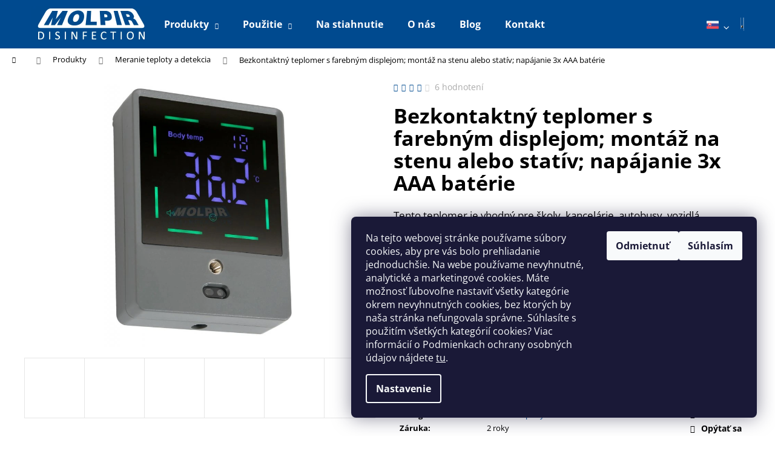

--- FILE ---
content_type: text/html; charset=utf-8
request_url: https://www.molpir-dezinfekcia.sk/bezkontaktny-teplomer-s-farebnym-displejom--montaz-na-stenu-alebo-stativ--napajanie-3x-aaa-baterie/
body_size: 27836
content:
<!doctype html><html lang="sk" dir="ltr" class="header-background-dark external-fonts-loaded"><head><meta charset="utf-8" /><meta name="viewport" content="width=device-width,initial-scale=1" /><title>Bezkontaktný teplomer s farebným displejom; montáž na stenu alebo statív; napájanie 3x AAA batérie - molpir-dezinfekcia.sk</title><link rel="preconnect" href="https://cdn.myshoptet.com" /><link rel="dns-prefetch" href="https://cdn.myshoptet.com" /><link rel="preload" href="https://cdn.myshoptet.com/prj/dist/master/cms/libs/jquery/jquery-1.11.3.min.js" as="script" /><link href="https://cdn.myshoptet.com/prj/dist/master/cms/templates/frontend_templates/shared/css/font-face/open-sans.css" rel="stylesheet"><link href="https://cdn.myshoptet.com/prj/dist/master/shop/dist/font-shoptet-12.css.d637f40c301981789c16.css" rel="stylesheet"><script>
dataLayer = [];
dataLayer.push({'shoptet' : {
    "pageId": 773,
    "pageType": "productDetail",
    "currency": "EUR",
    "currencyInfo": {
        "decimalSeparator": ",",
        "exchangeRate": 1,
        "priceDecimalPlaces": 2,
        "symbol": "\u20ac",
        "symbolLeft": 0,
        "thousandSeparator": " "
    },
    "language": "sk",
    "projectId": 351144,
    "product": {
        "id": 260,
        "guid": "fb1e96ac-a96c-11ea-8b04-0cc47a6c8f54",
        "hasVariants": false,
        "codes": [
            {
                "code": "DD-MOL-603",
                "quantity": "> 5",
                "stocks": [
                    {
                        "id": "ext",
                        "quantity": "> 5"
                    }
                ]
            }
        ],
        "code": "DD-MOL-603",
        "name": "Bezkontaktn\u00fd teplomer s farebn\u00fdm displejom; mont\u00e1\u017e na stenu alebo stat\u00edv; nap\u00e1janie 3x AAA bat\u00e9rie",
        "appendix": "",
        "weight": 0,
        "currentCategory": "Produkty pre komplexn\u00e9 rie\u0161enie dezinfekcie | Meranie teploty a detekcia",
        "currentCategoryGuid": "df0293f2-9f75-11ea-ac23-ac1f6b0076ec",
        "defaultCategory": "Produkty pre komplexn\u00e9 rie\u0161enie dezinfekcie | Meranie teploty a detekcia",
        "defaultCategoryGuid": "df0293f2-9f75-11ea-ac23-ac1f6b0076ec",
        "currency": "EUR",
        "priceWithVat": 194.65000000000001
    },
    "stocks": [
        {
            "id": "ext",
            "title": "Sklad",
            "isDeliveryPoint": 0,
            "visibleOnEshop": 1
        }
    ],
    "cartInfo": {
        "id": null,
        "freeShipping": false,
        "freeShippingFrom": 300,
        "leftToFreeGift": {
            "formattedPrice": "0 \u20ac",
            "priceLeft": 0
        },
        "freeGift": false,
        "leftToFreeShipping": {
            "priceLeft": 300,
            "dependOnRegion": 0,
            "formattedPrice": "300 \u20ac"
        },
        "discountCoupon": [],
        "getNoBillingShippingPrice": {
            "withoutVat": 0,
            "vat": 0,
            "withVat": 0
        },
        "cartItems": [],
        "taxMode": "ORDINARY"
    },
    "cart": [],
    "customer": {
        "priceRatio": 1,
        "priceListId": 1,
        "groupId": null,
        "registered": false,
        "mainAccount": false
    }
}});
dataLayer.push({'cookie_consent' : {
    "marketing": "denied",
    "analytics": "denied"
}});
document.addEventListener('DOMContentLoaded', function() {
    shoptet.consent.onAccept(function(agreements) {
        if (agreements.length == 0) {
            return;
        }
        dataLayer.push({
            'cookie_consent' : {
                'marketing' : (agreements.includes(shoptet.config.cookiesConsentOptPersonalisation)
                    ? 'granted' : 'denied'),
                'analytics': (agreements.includes(shoptet.config.cookiesConsentOptAnalytics)
                    ? 'granted' : 'denied')
            },
            'event': 'cookie_consent'
        });
    });
});
</script>

<!-- Google Tag Manager -->
<script>(function(w,d,s,l,i){w[l]=w[l]||[];w[l].push({'gtm.start':
new Date().getTime(),event:'gtm.js'});var f=d.getElementsByTagName(s)[0],
j=d.createElement(s),dl=l!='dataLayer'?'&l='+l:'';j.async=true;j.src=
'https://www.googletagmanager.com/gtm.js?id='+i+dl;f.parentNode.insertBefore(j,f);
})(window,document,'script','dataLayer','GTM-5599TV2');</script>
<!-- End Google Tag Manager -->

<meta property="og:type" content="website"><meta property="og:site_name" content="molpir-dezinfekcia.sk"><meta property="og:url" content="https://www.molpir-dezinfekcia.sk/bezkontaktny-teplomer-s-farebnym-displejom--montaz-na-stenu-alebo-stativ--napajanie-3x-aaa-baterie/"><meta property="og:title" content="Bezkontaktný teplomer s farebným displejom; montáž na stenu alebo statív; napájanie 3x AAA batérie - molpir-dezinfekcia.sk"><meta name="author" content="molpir-dezinfekcia.sk"><meta name="web_author" content="Shoptet.sk"><meta name="dcterms.rightsHolder" content="www.molpir-dezinfekcia.sk"><meta name="robots" content="index,follow"><meta property="og:image" content="https://cdn.myshoptet.com/usr/www.molpir-dezinfekcia.sk/user/shop/big/260_dd-mol-603-02.jpg?5ede0961"><meta property="og:description" content="Bezkontaktný teplomer s farebným displejom; montáž na stenu alebo statív; napájanie 3x AAA batérie. Tento teplomer je vhodný pre školy, kancelárie, autobusy, vozidlá, supermarkety, parkoviská a rôzne ďalšie miesta aplikácie. Teplomer je prispôsobený pre montáž na stenu alebo s využitím držiaku na statív. Bezkontaktné…"><meta name="description" content="Bezkontaktný teplomer s farebným displejom; montáž na stenu alebo statív; napájanie 3x AAA batérie. Tento teplomer je vhodný pre školy, kancelárie, autobusy, vozidlá, supermarkety, parkoviská a rôzne ďalšie miesta aplikácie. Teplomer je prispôsobený pre montáž na stenu alebo s využitím držiaku na statív. Bezkontaktné…"><meta property="product:price:amount" content="194.65"><meta property="product:price:currency" content="EUR"><style>:root {--color-primary: #004A8F;--color-primary-h: 209;--color-primary-s: 100%;--color-primary-l: 28%;--color-primary-hover: #76b82a;--color-primary-hover-h: 88;--color-primary-hover-s: 63%;--color-primary-hover-l: 44%;--color-secondary: #76b82a;--color-secondary-h: 88;--color-secondary-s: 63%;--color-secondary-l: 44%;--color-secondary-hover: #004A8F;--color-secondary-hover-h: 209;--color-secondary-hover-s: 100%;--color-secondary-hover-l: 28%;--color-tertiary: #dbe5ee;--color-tertiary-h: 208;--color-tertiary-s: 36%;--color-tertiary-l: 90%;--color-tertiary-hover: #dbe5ee;--color-tertiary-hover-h: 208;--color-tertiary-hover-s: 36%;--color-tertiary-hover-l: 90%;--color-header-background: #004A8F;--template-font: "Open Sans";--template-headings-font: "Open Sans";--header-background-url: none;--cookies-notice-background: #1A1937;--cookies-notice-color: #F8FAFB;--cookies-notice-button-hover: #f5f5f5;--cookies-notice-link-hover: #27263f;--templates-update-management-preview-mode-content: "Náhľad aktualizácií šablóny je aktívny pre váš prehliadač."}</style>
    
    <link href="https://cdn.myshoptet.com/prj/dist/master/shop/dist/main-12.less.cbeb3006c3de8c1b385d.css" rel="stylesheet" />
        
    <script>var shoptet = shoptet || {};</script>
    <script src="https://cdn.myshoptet.com/prj/dist/master/shop/dist/main-3g-header.js.05f199e7fd2450312de2.js"></script>
<!-- User include --><!-- project html code header -->
<!-- Global site tag (gtag.js) - Google Analytics -->
<script async src="https://www.googletagmanager.com/gtag/js?id=UA-163127217-1"></script>
<script>
  window.dataLayer = window.dataLayer || [];
  function gtag(){dataLayer.push(arguments);}
  gtag('js', new Date());

  gtag('config', 'UA-163127217-1');
</script>

<style>
.container.footer-rows {
      background-color: #dbe5ee;
}
</style>
<style>
#productsAlternative, #productsRelated{display: block; opacity: 1;margin-top: 40px;}
#productsAlternative:before{content: "Podobné produkty";}
#productsRelated:before{content: "Súvisiace produkty";}
#productsAlternative:before, #productsRelated:before{display: block;text-align: center;font-size: 28px;color: #000;font-weight: bold;margin-bottom: 10px;}
</style>
<style>
.homepage-texts-wrapper .top-products-wrapper{display: none;}
</style>
<style>
.flag.flag-discount {
      background-color: #76b82a;
}
.flag.flag-freeshipping{
      background-color: #7da0c3;
}
</style>
<style>
a.name {font-size: 1.9rem; font-weight: 400;}
.p .name {color: #000000;}
</style>
<style type="text/css">
article, .news-item-detail, .news-wrapper {max-width: 1000px;}
.clanek-img-text{display: flex; flex-wrap: wrap; -webkit-flex-wrap: wrap; -o-flex-wrap: wrap; -ms-flex-wrap: wrap;align-items: center;}
.clanek-img-text > div{width: 50%;}
.clanek-img-text img{margin: 0 !important; width: 100%;}
.clanek-text{padding: 20px 30px;}
@media screen and (max-width: 767px) {
.clanek-img-text > div{width: 100%;}
.clanek-img{order: 1;}
.clanek-text{order: 2;}
.clanek-text {padding: 20px 0;}
}
.vlajka-seznam{display: none;background: #fff;border: 1px solid #eee;padding: 5px 3px;top: 26px;position: absolute;width: 148px;right: 16px;}
.otevrena-vlajka .vlajka .vlajka-seznam{display: block;}
.vlajka{display: inline-block; position: relative;padding-right: 15px;}
.vlajka img{width: 20px;}
.vlajka > img{margin-right: 8px; cursor: pointer;}
.vlajka-seznam a{display: block;font-size: 13px;text-align: left;padding: 5px 8px;width: auto;height: auto;line-height: 1;}
.vlajka-seznam a:hover{text-decoration: underline !important;}
.vlajka-seznam img{position: relative;top: -2px; margin-right: 7px;}
.vlajka::after{content: "\e911";font-family: shoptet;transform: rotate(180deg);-webkit-transform: rotate(180deg);font-size: 9px;position: relative;display: inline-block;top:4px;}
.otevrena-vlajka .vlajka:after{transform: rotate(0deg); -webkit-transform: rotate(0deg);top: 3px;}
@media screen and (max-width: 991px) {
.vlajka-seznam{right: 0;}
}
@media screen and (max-width: 479px) {
.vlajka {padding-right: 10px;z-index: 9;}
}
/*
@media screen and (min-width: 992px) {
#category-filter-hover {display: flex !important; flex-wrap: wrap;}
.filter-section {width: 33.3333%;}
.filter-sections > .filter-section.filter-section-default{width: 100%;}
}
*/
</style>
<!-- /User include --><link rel="shortcut icon" href="/favicon.ico" type="image/x-icon" /><link rel="canonical" href="https://www.molpir-dezinfekcia.sk/bezkontaktny-teplomer-s-farebnym-displejom--montaz-na-stenu-alebo-stativ--napajanie-3x-aaa-baterie/" /><script>!function(){var t={9196:function(){!function(){var t=/\[object (Boolean|Number|String|Function|Array|Date|RegExp)\]/;function r(r){return null==r?String(r):(r=t.exec(Object.prototype.toString.call(Object(r))))?r[1].toLowerCase():"object"}function n(t,r){return Object.prototype.hasOwnProperty.call(Object(t),r)}function e(t){if(!t||"object"!=r(t)||t.nodeType||t==t.window)return!1;try{if(t.constructor&&!n(t,"constructor")&&!n(t.constructor.prototype,"isPrototypeOf"))return!1}catch(t){return!1}for(var e in t);return void 0===e||n(t,e)}function o(t,r,n){this.b=t,this.f=r||function(){},this.d=!1,this.a={},this.c=[],this.e=function(t){return{set:function(r,n){u(c(r,n),t.a)},get:function(r){return t.get(r)}}}(this),i(this,t,!n);var e=t.push,o=this;t.push=function(){var r=[].slice.call(arguments,0),n=e.apply(t,r);return i(o,r),n}}function i(t,n,o){for(t.c.push.apply(t.c,n);!1===t.d&&0<t.c.length;){if("array"==r(n=t.c.shift()))t:{var i=n,a=t.a;if("string"==r(i[0])){for(var f=i[0].split("."),s=f.pop(),p=(i=i.slice(1),0);p<f.length;p++){if(void 0===a[f[p]])break t;a=a[f[p]]}try{a[s].apply(a,i)}catch(t){}}}else if("function"==typeof n)try{n.call(t.e)}catch(t){}else{if(!e(n))continue;for(var l in n)u(c(l,n[l]),t.a)}o||(t.d=!0,t.f(t.a,n),t.d=!1)}}function c(t,r){for(var n={},e=n,o=t.split("."),i=0;i<o.length-1;i++)e=e[o[i]]={};return e[o[o.length-1]]=r,n}function u(t,o){for(var i in t)if(n(t,i)){var c=t[i];"array"==r(c)?("array"==r(o[i])||(o[i]=[]),u(c,o[i])):e(c)?(e(o[i])||(o[i]={}),u(c,o[i])):o[i]=c}}window.DataLayerHelper=o,o.prototype.get=function(t){var r=this.a;t=t.split(".");for(var n=0;n<t.length;n++){if(void 0===r[t[n]])return;r=r[t[n]]}return r},o.prototype.flatten=function(){this.b.splice(0,this.b.length),this.b[0]={},u(this.a,this.b[0])}}()}},r={};function n(e){var o=r[e];if(void 0!==o)return o.exports;var i=r[e]={exports:{}};return t[e](i,i.exports,n),i.exports}n.n=function(t){var r=t&&t.__esModule?function(){return t.default}:function(){return t};return n.d(r,{a:r}),r},n.d=function(t,r){for(var e in r)n.o(r,e)&&!n.o(t,e)&&Object.defineProperty(t,e,{enumerable:!0,get:r[e]})},n.o=function(t,r){return Object.prototype.hasOwnProperty.call(t,r)},function(){"use strict";n(9196)}()}();</script>    <!-- Global site tag (gtag.js) - Google Analytics -->
    <script async src="https://www.googletagmanager.com/gtag/js?id=UA-163127217-1"></script>
    <script>
        
        window.dataLayer = window.dataLayer || [];
        function gtag(){dataLayer.push(arguments);}
        

                    console.debug('default consent data');

            gtag('consent', 'default', {"ad_storage":"denied","analytics_storage":"denied","ad_user_data":"denied","ad_personalization":"denied","wait_for_update":500});
            dataLayer.push({
                'event': 'default_consent'
            });
        
        gtag('js', new Date());

                gtag('config', 'UA-163127217-1', { 'groups': "UA" });
        
        
                gtag('config', 'AW-649607626');
        
        
        
        
        
        
                gtag('set', 'currency', 'EUR');

        gtag('event', 'view_item', {
            "send_to": "UA",
            "items": [
                {
                    "id": "DD-MOL-603",
                    "name": "Bezkontaktn\u00fd teplomer s farebn\u00fdm displejom; mont\u00e1\u017e na stenu alebo stat\u00edv; nap\u00e1janie 3x AAA bat\u00e9rie",
                    "category": "Produkty pre komplexn\u00e9 rie\u0161enie dezinfekcie \/ Meranie teploty a detekcia",
                                                            "price": 158.25
                }
            ]
        });
        
        
        
        
        
        
        
        
        
        
        
        
        document.addEventListener('DOMContentLoaded', function() {
            if (typeof shoptet.tracking !== 'undefined') {
                for (var id in shoptet.tracking.bannersList) {
                    gtag('event', 'view_promotion', {
                        "send_to": "UA",
                        "promotions": [
                            {
                                "id": shoptet.tracking.bannersList[id].id,
                                "name": shoptet.tracking.bannersList[id].name,
                                "position": shoptet.tracking.bannersList[id].position
                            }
                        ]
                    });
                }
            }

            shoptet.consent.onAccept(function(agreements) {
                if (agreements.length !== 0) {
                    console.debug('gtag consent accept');
                    var gtagConsentPayload =  {
                        'ad_storage': agreements.includes(shoptet.config.cookiesConsentOptPersonalisation)
                            ? 'granted' : 'denied',
                        'analytics_storage': agreements.includes(shoptet.config.cookiesConsentOptAnalytics)
                            ? 'granted' : 'denied',
                                                                                                'ad_user_data': agreements.includes(shoptet.config.cookiesConsentOptPersonalisation)
                            ? 'granted' : 'denied',
                        'ad_personalization': agreements.includes(shoptet.config.cookiesConsentOptPersonalisation)
                            ? 'granted' : 'denied',
                        };
                    console.debug('update consent data', gtagConsentPayload);
                    gtag('consent', 'update', gtagConsentPayload);
                    dataLayer.push(
                        { 'event': 'update_consent' }
                    );
                }
            });
        });
    </script>
<script>
    (function(t, r, a, c, k, i, n, g) { t['ROIDataObject'] = k;
    t[k]=t[k]||function(){ (t[k].q=t[k].q||[]).push(arguments) },t[k].c=i;n=r.createElement(a),
    g=r.getElementsByTagName(a)[0];n.async=1;n.src=c;g.parentNode.insertBefore(n,g)
    })(window, document, 'script', '//www.heureka.sk/ocm/sdk.js?source=shoptet&version=2&page=product_detail', 'heureka', 'sk');

    heureka('set_user_consent', 0);
</script>
</head><body class="desktop id-773 in-teplomery template-12 type-product type-detail one-column-body columns-3 ums_forms_redesign--off ums_a11y_category_page--on ums_discussion_rating_forms--off ums_flags_display_unification--on ums_a11y_login--on mobile-header-version-0"><noscript>
    <style>
        #header {
            padding-top: 0;
            position: relative !important;
            top: 0;
        }
        .header-navigation {
            position: relative !important;
        }
        .overall-wrapper {
            margin: 0 !important;
        }
        body:not(.ready) {
            visibility: visible !important;
        }
    </style>
    <div class="no-javascript">
        <div class="no-javascript__title">Musíte zmeniť nastavenie vášho prehliadača</div>
        <div class="no-javascript__text">Pozrite sa na: <a href="https://www.google.com/support/bin/answer.py?answer=23852">Ako povoliť JavaScript vo vašom prehliadači</a>.</div>
        <div class="no-javascript__text">Ak používate software na blokovanie reklám, možno bude potrebné, aby ste povolili JavaScript z tejto stránky.</div>
        <div class="no-javascript__text">Ďakujeme.</div>
    </div>
</noscript>

        <div id="fb-root"></div>
        <script>
            window.fbAsyncInit = function() {
                FB.init({
//                    appId            : 'your-app-id',
                    autoLogAppEvents : true,
                    xfbml            : true,
                    version          : 'v19.0'
                });
            };
        </script>
        <script async defer crossorigin="anonymous" src="https://connect.facebook.net/sk_SK/sdk.js"></script>
<!-- Google Tag Manager (noscript) -->
<noscript><iframe src="https://www.googletagmanager.com/ns.html?id=GTM-5599TV2"
height="0" width="0" style="display:none;visibility:hidden"></iframe></noscript>
<!-- End Google Tag Manager (noscript) -->

    <div class="siteCookies siteCookies--right siteCookies--dark js-siteCookies" role="dialog" data-testid="cookiesPopup" data-nosnippet>
        <div class="siteCookies__form">
            <div class="siteCookies__content">
                <div class="siteCookies__text">
                    <c-wiz jsrenderer="xuEY0" class="rm1UF UnxENd dHeVVb" jsshadow="" jsdata="deferred-c16" data-p="%.@." jscontroller="M2suMc" jsaction="fgP5ge:reBGj,fO5Jj;SuwQzc:psubsc;ZJRbqd:R99J9b;PPMpVe:Ro8hud;iRXaId:vQ5fhd,QHu6Rd,g1rTCe,hHjFBe;WUl1Sc:Lt1lf;ETwhqd:ohO51;xlKgVc:sz93Ff;auJseb:IV7LWe;pNe98e:B1XqVb;xFfZGc:fO5Jj;OQcvYd:o9EnMb,lXvwxb;sT00Fe:Nrlepe;K1idad:ueU8Ab;MFfQNe:XTf7qb;n3ynxb:tQNmWe;k9TsOe:PCDOwc;RRMwLc:Fg8W1e;mG3QHf:OYLrVb;Qz4V0b:hQ7xdc;fBzasf:YoknPd;UgEtGb:hQ7xdc;h5CHLc:i5R1S; click:gx3W4c; touchend:Ui18c;h1Uxi:qx6Cqc;PF39hf:gx3W4c;HmXuze:peH7Nc;FvQNXc:T2uEDc,J6gWY;zOKmBc:rV2CEd,ZQTNrf;NC92Xd:t0GU7d,UbDGRc;XZiffb:MEUYed,ZcXqnb;" data-node-index="2;0" jsmodel="hc6Ubd LP4cEc" c-wiz="">
<div class="FFpbKc"><span>Na tejto webovej stránke používame súbory cookies, aby pre vás bolo prehliadanie jednoduchšie. Na webe používame nevyhnutné, analytické a marketingové cookies. Máte možnosť ľubovoľne nastaviť všetky kategórie okrem nevyhnutných cookies, bez ktorých by naša stránka nefungovala správne. Súhlasíte s použitím všetkých kategórií cookies?</span> Viac informácií o Podmienkach ochrany osobných údajov nájdete <a href="https://351144.myshoptet.com/podmienky-ochrany-osobnych-udajov/" target="\">tu</a>.</div>
</c-wiz>
                </div>
                <p class="siteCookies__links">
                    <button class="siteCookies__link js-cookies-settings" aria-label="Nastavenia cookies" data-testid="cookiesSettings">Nastavenie</button>
                </p>
            </div>
            <div class="siteCookies__buttonWrap">
                                    <button class="siteCookies__button js-cookiesConsentSubmit" value="reject" aria-label="Odmietnuť cookies" data-testid="buttonCookiesReject">Odmietnuť</button>
                                <button class="siteCookies__button js-cookiesConsentSubmit" value="all" aria-label="Prijať cookies" data-testid="buttonCookiesAccept">Súhlasím</button>
            </div>
        </div>
        <script>
            document.addEventListener("DOMContentLoaded", () => {
                const siteCookies = document.querySelector('.js-siteCookies');
                document.addEventListener("scroll", shoptet.common.throttle(() => {
                    const st = document.documentElement.scrollTop;
                    if (st > 1) {
                        siteCookies.classList.add('siteCookies--scrolled');
                    } else {
                        siteCookies.classList.remove('siteCookies--scrolled');
                    }
                }, 100));
            });
        </script>
    </div>
<a href="#content" class="skip-link sr-only">Prejsť na obsah</a><div class="overall-wrapper">
    <div class="user-action">
                        <dialog id="login" class="dialog dialog--modal dialog--fullscreen js-dialog--modal" aria-labelledby="loginHeading">
        <div class="dialog__close dialog__close--arrow">
                        <button type="button" class="btn toggle-window-arr" data-dialog-close data-testid="backToShop">Späť <span>do obchodu</span></button>
            </div>
        <div class="dialog__wrapper">
            <div class="dialog__content dialog__content--form">
                <div class="dialog__header">
                    <h2 id="loginHeading" class="dialog__heading dialog__heading--login">Prihlásenie k vášmu účtu</h2>
                </div>
                <div id="customerLogin" class="dialog__body">
                    <form action="/action/Customer/Login/" method="post" id="formLoginIncluded" class="csrf-enabled formLogin" data-testid="formLogin"><input type="hidden" name="referer" value="" /><div class="form-group"><div class="input-wrapper email js-validated-element-wrapper no-label"><input type="email" name="email" class="form-control" autofocus placeholder="E-mailová adresa (napr. jan@novak.sk)" data-testid="inputEmail" autocomplete="email" required /></div></div><div class="form-group"><div class="input-wrapper password js-validated-element-wrapper no-label"><input type="password" name="password" class="form-control" placeholder="Heslo" data-testid="inputPassword" autocomplete="current-password" required /><span class="no-display">Nemôžete vyplniť toto pole</span><input type="text" name="surname" value="" class="no-display" /></div></div><div class="form-group"><div class="login-wrapper"><button type="submit" class="btn btn-secondary btn-text btn-login" data-testid="buttonSubmit">Prihlásiť sa</button><div class="password-helper"><a href="/registracia/" data-testid="signup" rel="nofollow">Nová registrácia</a><a href="/klient/zabudnute-heslo/" rel="nofollow">Zabudnuté heslo</a></div></div></div></form>
                </div>
            </div>
        </div>
    </dialog>
            </div>
<header id="header"><div class="container navigation-wrapper"><div class="site-name"><a href="/" data-testid="linkWebsiteLogo"><img src="https://cdn.myshoptet.com/usr/www.molpir-dezinfekcia.sk/user/logos/logo-molpir-disinfection-01.png" alt="molpir-dezinfekcia.sk" fetchpriority="low" /></a></div><nav id="navigation" aria-label="Hlavné menu" data-collapsible="true"><div class="navigation-in menu"><ul class="menu-level-1" role="menubar" data-testid="headerMenuItems"><li class="menu-item-731 ext" role="none"><a href="/produkty/" data-testid="headerMenuItem" role="menuitem" aria-haspopup="true" aria-expanded="false"><b>Produkty</b><span class="submenu-arrow"></span></a><ul class="menu-level-2" aria-label="Produkty" tabindex="-1" role="menu"><li class="menu-item-785" role="none"><a href="/akcie/" data-testid="headerMenuItem" role="menuitem"><span>AKCIE</span></a>
                        </li><li class="menu-item-695" role="none"><a href="/davkovace-dezinfekcie-na-ruky/" data-image="https://cdn.myshoptet.com/usr/www.molpir-dezinfekcia.sk/user/categories/thumb/kategoria-davkovac.jpg" data-testid="headerMenuItem" role="menuitem"><span>Stojany s dávkovačmi dezinfekcie</span></a>
                        </li><li class="menu-item-776" role="none"><a href="/individualna-uprava-davkovacov/" data-image="https://cdn.myshoptet.com/usr/www.molpir-dezinfekcia.sk/user/categories/thumb/zostava2.jpg" data-testid="headerMenuItem" role="menuitem"><span>Individuálna úprava dávkovačov</span></a>
                        </li><li class="menu-item-707" role="none"><a href="/prislusenstvo-pre-davkovace-dezinfekcie-na-ruky/" data-image="https://cdn.myshoptet.com/usr/www.molpir-dezinfekcia.sk/user/categories/thumb/kategoria-prislusenstvo.jpg" data-testid="headerMenuItem" role="menuitem"><span>Príslušenstvo</span></a>
                        </li><li class="menu-item-698" role="none"><a href="/zahmlievace-dezinfekcnym-prostriedkom/" data-image="https://cdn.myshoptet.com/usr/www.molpir-dezinfekcia.sk/user/categories/thumb/kategoria-zamlzovac.jpg" data-testid="headerMenuItem" role="menuitem"><span>Zahmlievače</span></a>
                        </li><li class="menu-item-737" role="none"><a href="/generatory-ozonu/" data-image="https://cdn.myshoptet.com/usr/www.molpir-dezinfekcia.sk/user/categories/thumb/kategoria-generator-ozonu.jpg" data-testid="headerMenuItem" role="menuitem"><span>Generátory ozónu</span></a>
                        </li><li class="menu-item-761" role="none"><a href="/uv-sterilizatory/" data-image="https://cdn.myshoptet.com/usr/www.molpir-dezinfekcia.sk/user/categories/thumb/dezinfikator_01.jpg" data-testid="headerMenuItem" role="menuitem"><span>UV sterilizátory</span></a>
                        </li><li class="menu-item-815" role="none"><a href="/plazmove-cistice/" data-testid="headerMenuItem" role="menuitem"><span>Plazmové čističe</span></a>
                        </li><li class="menu-item-818" role="none"><a href="/stropne-germicidne-cistice-vzduchu/" data-testid="headerMenuItem" role="menuitem"><span>Stropné germicídne čističe vzduchu</span></a>
                        </li><li class="menu-item-701" role="none"><a href="/dezinfekcne-prostriedky-naplne/" data-image="https://cdn.myshoptet.com/usr/www.molpir-dezinfekcia.sk/user/categories/thumb/kategoria-dezinfekcia.jpg" data-testid="headerMenuItem" role="menuitem"><span>Dezinfekcie</span></a>
                        </li><li class="menu-item-704" role="none"><a href="/ochranne-pomocky/" data-image="https://cdn.myshoptet.com/usr/www.molpir-dezinfekcia.sk/user/categories/thumb/kategoria-ochrana.jpg" data-testid="headerMenuItem" role="menuitem"><span>Ochranné pomôcky</span></a>
                        </li><li class="menu-item-773 active" role="none"><a href="/teplomery/" data-image="https://cdn.myshoptet.com/usr/www.molpir-dezinfekcia.sk/user/categories/thumb/kategoria-teplomery.jpg" data-testid="headerMenuItem" role="menuitem"><span>Meranie teploty a detekcia</span></a>
                        </li></ul></li>
<li class="menu-item-713 ext" role="none"><a href="/sposoby-pouzitia/" data-testid="headerMenuItem" role="menuitem" aria-haspopup="true" aria-expanded="false"><b>Použitie</b><span class="submenu-arrow"></span></a><ul class="menu-level-2" aria-label="Použitie" tabindex="-1" role="menu"><li class="" role="none"><a href="/sposoby-pouzitia/administrativa-a-sluzby/" data-image="https://cdn.myshoptet.com/usr/www.molpir-dezinfekcia.sk/user/articles/images/obdlznik-dezinfekcia-stojan-administrativa.jpg" data-testid="headerMenuItem" role="menuitem"><span>Administratíva a služby</span></a>
                        </li><li class="" role="none"><a href="/sposoby-pouzitia/dopravne-spolocnosti-a-servis-dopravnych-prostriedkov/" data-image="https://cdn.myshoptet.com/usr/www.molpir-dezinfekcia.sk/user/articles/images/obdlznik-dezinfekcia-pre-mhd.jpg" data-testid="headerMenuItem" role="menuitem"><span>Dopravné spoločnosti a servis dopravných prostriedkov</span></a>
                        </li><li class="" role="none"><a href="/sposoby-pouzitia/obchodne-prevadzky/" data-image="https://cdn.myshoptet.com/usr/www.molpir-dezinfekcia.sk/user/articles/images/obdlznik-obchod-2.jpg" data-testid="headerMenuItem" role="menuitem"><span>Obchodné prevádzky</span></a>
                        </li><li class="" role="none"><a href="/sposoby-pouzitia/samosprava/" data-image="https://cdn.myshoptet.com/usr/www.molpir-dezinfekcia.sk/user/articles/images/obdlznik-dezinfekcia-detskeho-ihriska.jpg" data-testid="headerMenuItem" role="menuitem"><span>Samospráva</span></a>
                        </li><li class="" role="none"><a href="/sposoby-pouzitia/sklady-a-vyrobne-haly/" data-image="https://cdn.myshoptet.com/usr/www.molpir-dezinfekcia.sk/user/articles/images/obdlznik-sklad-2.jpg" data-testid="headerMenuItem" role="menuitem"><span>Sklady a výrobné haly</span></a>
                        </li><li class="" role="none"><a href="/sposoby-pouzitia/zdravotnictvo/" data-image="https://cdn.myshoptet.com/usr/www.molpir-dezinfekcia.sk/user/articles/images/obdlznik-zdravotnictvo.jpg" data-testid="headerMenuItem" role="menuitem"><span>Zdravotníctvo</span></a>
                        </li></ul></li>
<li class="menu-item-725" role="none"><a href="/cenniky-a-katalogy-na-stiahnutie/" data-testid="headerMenuItem" role="menuitem" aria-expanded="false"><b>Na stiahnutie</b></a></li>
<li class="menu-item-710" role="none"><a href="/o-spolocnosti-molpir/" data-testid="headerMenuItem" role="menuitem" aria-expanded="false"><b>O nás</b></a></li>
<li class="menu-item-734" role="none"><a href="/blog/" data-testid="headerMenuItem" role="menuitem" aria-expanded="false"><b>Blog</b></a></li>
<li class="menu-item-29" role="none"><a href="/kontakt/" data-testid="headerMenuItem" role="menuitem" aria-expanded="false"><b>Kontakt</b></a></li>
</ul></div><span class="navigation-close"></span></nav><div class="menu-helper" data-testid="hamburgerMenu"><span>Viac</span></div>

    <div class="navigation-buttons">
                <a href="#" class="toggle-window" data-target="search" data-testid="linkSearchIcon"><span class="sr-only">Hľadať</span></a>
                    
        <button class="top-nav-button top-nav-button-login" type="button" data-dialog-id="login" aria-haspopup="dialog" aria-controls="login" data-testid="signin">
            <span class="sr-only">Prihlásenie</span>
        </button>
                    <a href="/kosik/" class="toggle-window cart-count" data-target="cart" data-testid="headerCart" rel="nofollow" aria-haspopup="dialog" aria-expanded="false" aria-controls="cart-widget"><span class="sr-only">Nákupný košík</span></a>
        <a href="#" class="toggle-window" data-target="navigation" data-testid="hamburgerMenu"><span class="sr-only">Menu</span></a>
    </div>

</div></header><!-- / header -->


<div id="content-wrapper" class="container_resetted content-wrapper">
    
                                <div class="breadcrumbs navigation-home-icon-wrapper" itemscope itemtype="https://schema.org/BreadcrumbList">
                                                                            <span id="navigation-first" data-basetitle="molpir-dezinfekcia.sk" itemprop="itemListElement" itemscope itemtype="https://schema.org/ListItem">
                <a href="/" itemprop="item" class="navigation-home-icon"><span class="sr-only" itemprop="name">Domov</span></a>
                <span class="navigation-bullet">/</span>
                <meta itemprop="position" content="1" />
            </span>
                                <span id="navigation-1" itemprop="itemListElement" itemscope itemtype="https://schema.org/ListItem">
                <a href="/produkty/" itemprop="item" data-testid="breadcrumbsSecondLevel"><span itemprop="name">Produkty</span></a>
                <span class="navigation-bullet">/</span>
                <meta itemprop="position" content="2" />
            </span>
                                <span id="navigation-2" itemprop="itemListElement" itemscope itemtype="https://schema.org/ListItem">
                <a href="/teplomery/" itemprop="item" data-testid="breadcrumbsSecondLevel"><span itemprop="name">Meranie teploty a detekcia</span></a>
                <span class="navigation-bullet">/</span>
                <meta itemprop="position" content="3" />
            </span>
                                            <span id="navigation-3" itemprop="itemListElement" itemscope itemtype="https://schema.org/ListItem" data-testid="breadcrumbsLastLevel">
                <meta itemprop="item" content="https://www.molpir-dezinfekcia.sk/bezkontaktny-teplomer-s-farebnym-displejom--montaz-na-stenu-alebo-stativ--napajanie-3x-aaa-baterie/" />
                <meta itemprop="position" content="4" />
                <span itemprop="name" data-title="Bezkontaktný teplomer s farebným displejom; montáž na stenu alebo statív; napájanie 3x AAA batérie">Bezkontaktný teplomer s farebným displejom; montáž na stenu alebo statív; napájanie 3x AAA batérie <span class="appendix"></span></span>
            </span>
            </div>
            
    <div class="content-wrapper-in">
                <main id="content" class="content wide">
                            
<div class="p-detail" itemscope itemtype="https://schema.org/Product">

    
    <meta itemprop="name" content="Bezkontaktný teplomer s farebným displejom; montáž na stenu alebo statív; napájanie 3x AAA batérie" />
    <meta itemprop="category" content="Úvodná stránka &gt; Produkty &gt; Meranie teploty a detekcia &gt; Bezkontaktný teplomer s farebným displejom; montáž na stenu alebo statív; napájanie 3x AAA batérie" />
    <meta itemprop="url" content="https://www.molpir-dezinfekcia.sk/bezkontaktny-teplomer-s-farebnym-displejom--montaz-na-stenu-alebo-stativ--napajanie-3x-aaa-baterie/" />
    <meta itemprop="image" content="https://cdn.myshoptet.com/usr/www.molpir-dezinfekcia.sk/user/shop/big/260_dd-mol-603-02.jpg?5ede0961" />
            <meta itemprop="description" content="Tento teplomer je vhodný pre školy, kancelárie, autobusy, vozidlá, supermarkety, parkoviská a&amp;nbsp;rôzne ďalšie miesta aplikácie.&amp;nbsp;Teplomer je prispôsobený pre montáž na stenu alebo s&amp;nbsp;využitím držiaku na statív.&amp;nbsp;Bezkontaktné meranie telesnej teploty znižuje riziko šírenia infekcie dotykom." />
                                            
        <div class="p-detail-inner">

        <div class="p-data-wrapper">
            <div class="p-detail-inner-header">
                            <div class="stars-wrapper">
            
<span class="stars star-list">
                                                <span class="star star-on show-tooltip is-active productRatingAction" data-productid="260" data-score="1" title="    Hodnotenie:
            3.5/5
    "></span>
                    
                                                <span class="star star-on show-tooltip is-active productRatingAction" data-productid="260" data-score="2" title="    Hodnotenie:
            3.5/5
    "></span>
                    
                                                <span class="star star-on show-tooltip is-active productRatingAction" data-productid="260" data-score="3" title="    Hodnotenie:
            3.5/5
    "></span>
                    
                                                <span class="star star-half show-tooltip is-active productRatingAction" data-productid="260" data-score="4" title="    Hodnotenie:
            3.5/5
    "></span>
                    
                                                <span class="star star-off show-tooltip is-active productRatingAction" data-productid="260" data-score="5" title="    Hodnotenie:
            3.5/5
    "></span>
                    
    </span>
            <span class="stars-label">
                                6 hodnotení
                    </span>
        </div>
                    <h1>
                      Bezkontaktný teplomer s farebným displejom; montáž na stenu alebo statív; napájanie 3x AAA batérie                </h1>
            </div>

                            <div class="p-short-description" data-testid="productCardShortDescr">
                    <p>Tento teplomer je vhodný pre školy, kancelárie, autobusy, vozidlá, supermarkety, parkoviská a&nbsp;rôzne ďalšie miesta aplikácie.&nbsp;Teplomer je prispôsobený pre montáž na stenu alebo s&nbsp;využitím držiaku na statív.&nbsp;Bezkontaktné meranie telesnej teploty znižuje riziko šírenia infekcie dotykom.</p>
                </div>
            

            <form action="/action/Cart/addCartItem/" method="post" id="product-detail-form" class="pr-action csrf-enabled" data-testid="formProduct">
                <meta itemprop="productID" content="260" /><meta itemprop="identifier" content="fb1e96ac-a96c-11ea-8b04-0cc47a6c8f54" /><span itemprop="aggregateRating" itemscope itemtype="https://schema.org/AggregateRating"><meta itemprop="bestRating" content="5" /><meta itemprop="worstRating" content="1" /><meta itemprop="ratingValue" content="3.5" /><meta itemprop="ratingCount" content="6" /></span><meta itemprop="sku" content="DD-MOL-603" /><span itemprop="offers" itemscope itemtype="https://schema.org/Offer"><link itemprop="availability" href="https://schema.org/InStock" /><meta itemprop="url" content="https://www.molpir-dezinfekcia.sk/bezkontaktny-teplomer-s-farebnym-displejom--montaz-na-stenu-alebo-stativ--napajanie-3x-aaa-baterie/" /><meta itemprop="price" content="194.65" /><meta itemprop="priceCurrency" content="EUR" /><link itemprop="itemCondition" href="https://schema.org/NewCondition" /><meta itemprop="warranty" content="2 roky" /></span><input type="hidden" name="productId" value="260" /><input type="hidden" name="priceId" value="380" /><input type="hidden" name="language" value="sk" />

                <div class="p-variants-block">
                                    <table class="detail-parameters">
                        <tbody>
                        
                        
                                                                            <tr>
                                <th colspan="2">
                                    <span class="delivery-time-label">Môžeme doručiť do:</span>
                                                                <div class="delivery-time" data-testid="deliveryTime">
                <span>
            20.1.2026
        </span>
    </div>
                                                                                </th>
                            </tr>
                                                                        </tbody>
                    </table>
                            </div>



            <div class="p-basic-info-block">
                <div class="block">
                                                            

    
    <span class="availability-label" style="color: #76B831" data-testid="labelAvailability">
                    Skladom            </span>
        <span class="availability-amount" data-testid="numberAvailabilityAmount">(&gt;5&nbsp;ks)</span>

                                </div>
                <div class="block">
                                            <span class="p-code">
        <span class="p-code-label">Kód:</span>
                    <span>DD-MOL-603</span>
            </span>
                </div>
                <div class="block">
                                                        </div>
            </div>

                                        
            <div class="p-to-cart-block">
                            <div class="p-final-price-wrapper">
                                                            <strong class="price-final" data-testid="productCardPrice">
            <span class="price-final-holder">
                194,65 €
    

        </span>
    </strong>
                        <span class="price-additional">
                                        158,25 €
            bez DPH                            </span>
                        <span class="price-measure">
                    
                        </span>
                    
                </div>
                            <div class="p-add-to-cart-wrapper">
                                <div class="add-to-cart" data-testid="divAddToCart">
                
<span class="quantity">
    <span
        class="increase-tooltip js-increase-tooltip"
        data-trigger="manual"
        data-container="body"
        data-original-title="Nie je možné zakúpiť viac než 9999 ks."
        aria-hidden="true"
        role="tooltip"
        data-testid="tooltip">
    </span>

    <span
        class="decrease-tooltip js-decrease-tooltip"
        data-trigger="manual"
        data-container="body"
        data-original-title="Minimálne množstvo, ktoré je možné zakúpiť je 1 ks."
        aria-hidden="true"
        role="tooltip"
        data-testid="tooltip">
    </span>
    <label>
        <input
            type="number"
            name="amount"
            value="1"
            class="amount"
            autocomplete="off"
            data-decimals="0"
                        step="1"
            min="1"
            max="9999"
            aria-label="Množstvo"
            data-testid="cartAmount"/>
    </label>

    <button
        class="increase"
        type="button"
        aria-label="Zvýšiť množstvo o 1"
        data-testid="increase">
            <span class="increase__sign">&plus;</span>
    </button>

    <button
        class="decrease"
        type="button"
        aria-label="Znížiť množstvo o 1"
        data-testid="decrease">
            <span class="decrease__sign">&minus;</span>
    </button>
</span>
                    
                <button type="submit" class="btn btn-conversion add-to-cart-button" data-testid="buttonAddToCart" aria-label="Do košíka Bezkontaktný teplomer s farebným displejom; montáž na stenu alebo statív; napájanie 3x AAA batérie">Do košíka</button>
            
            </div>
                            </div>
            </div>


            </form>

            
            

            <div class="p-param-block">
                <div class="detail-parameters-wrapper">
                    <table class="detail-parameters second">
                        <tr>
    <th>
        <span class="row-header-label">
            Kategória<span class="row-header-label-colon">:</span>
        </span>
    </th>
    <td>
        <a href="/teplomery/">Meranie teploty a detekcia</a>    </td>
</tr>
    <tr>
        <th>
            <span class="row-header-label">
                Záruka<span class="row-header-label-colon">:</span>
            </span>
        </th>
        <td>
            2 roky
        </td>
    </tr>
                    </table>
                </div>
                <div class="social-buttons-wrapper">
                    <div class="link-icons watchdog-active" data-testid="productDetailActionIcons">
    <a href="#" class="link-icon print" title="Tlačiť produkt"><span>Tlač</span></a>
    <a href="/bezkontaktny-teplomer-s-farebnym-displejom--montaz-na-stenu-alebo-stativ--napajanie-3x-aaa-baterie:otazka/" class="link-icon chat" title="Hovoriť s predajcom" rel="nofollow"><span>Opýtať sa</span></a>
            <a href="/bezkontaktny-teplomer-s-farebnym-displejom--montaz-na-stenu-alebo-stativ--napajanie-3x-aaa-baterie:strazit-cenu/" class="link-icon watchdog" title="Strážiť cenu" rel="nofollow"><span>Strážiť</span></a>
                <a href="#" class="link-icon share js-share-buttons-trigger" title="Zdieľať produkt"><span>Zdieľať</span></a>
    </div>
                        <div class="social-buttons no-display">
                    <div class="twitter">
                <script>
        window.twttr = (function(d, s, id) {
            var js, fjs = d.getElementsByTagName(s)[0],
                t = window.twttr || {};
            if (d.getElementById(id)) return t;
            js = d.createElement(s);
            js.id = id;
            js.src = "https://platform.twitter.com/widgets.js";
            fjs.parentNode.insertBefore(js, fjs);
            t._e = [];
            t.ready = function(f) {
                t._e.push(f);
            };
            return t;
        }(document, "script", "twitter-wjs"));
        </script>

<a
    href="https://twitter.com/share"
    class="twitter-share-button"
        data-lang="sk"
    data-url="https://www.molpir-dezinfekcia.sk/bezkontaktny-teplomer-s-farebnym-displejom--montaz-na-stenu-alebo-stativ--napajanie-3x-aaa-baterie/"
>Tweet</a>

            </div>
                    <div class="facebook">
                <div
            data-layout="button_count"
        class="fb-like"
        data-action="like"
        data-show-faces="false"
        data-share="false"
                        data-width="274"
        data-height="26"
    >
</div>

            </div>
                                <div class="close-wrapper">
        <a href="#" class="close-after js-share-buttons-trigger" title="Zdieľať produkt">Zavrieť</a>
    </div>

            </div>
                </div>
            </div>


                                </div>

        <div class="p-image-wrapper">
            
            <div class="p-image" style="" data-testid="mainImage">
                

<a href="https://cdn.myshoptet.com/usr/www.molpir-dezinfekcia.sk/user/shop/big/260_dd-mol-603-02.jpg?5ede0961" class="p-main-image cloud-zoom" data-href="https://cdn.myshoptet.com/usr/www.molpir-dezinfekcia.sk/user/shop/orig/260_dd-mol-603-02.jpg?5ede0961"><img src="https://cdn.myshoptet.com/usr/www.molpir-dezinfekcia.sk/user/shop/big/260_dd-mol-603-02.jpg?5ede0961" alt="DD MOL 603 02" width="1024" height="768"  fetchpriority="high" />
</a>                


                

    

            </div>
            <div class="row">
                
    <div class="col-sm-12 p-thumbnails-wrapper">

        <div class="p-thumbnails">

            <div class="p-thumbnails-inner">

                <div>
                                                                                        <a href="https://cdn.myshoptet.com/usr/www.molpir-dezinfekcia.sk/user/shop/big/260_dd-mol-603-02.jpg?5ede0961" class="p-thumbnail highlighted">
                            <img src="data:image/svg+xml,%3Csvg%20width%3D%22100%22%20height%3D%22100%22%20xmlns%3D%22http%3A%2F%2Fwww.w3.org%2F2000%2Fsvg%22%3E%3C%2Fsvg%3E" alt="DD MOL 603 02" width="100" height="100"  data-src="https://cdn.myshoptet.com/usr/www.molpir-dezinfekcia.sk/user/shop/related/260_dd-mol-603-02.jpg?5ede0961" fetchpriority="low" />
                        </a>
                        <a href="https://cdn.myshoptet.com/usr/www.molpir-dezinfekcia.sk/user/shop/big/260_dd-mol-603-02.jpg?5ede0961" class="cbox-gal" data-gallery="lightbox[gallery]" data-alt="DD MOL 603 02"></a>
                                                                    <a href="https://cdn.myshoptet.com/usr/www.molpir-dezinfekcia.sk/user/shop/big/260-1_dd-mol-603-01.jpg?5ede0967" class="p-thumbnail">
                            <img src="data:image/svg+xml,%3Csvg%20width%3D%22100%22%20height%3D%22100%22%20xmlns%3D%22http%3A%2F%2Fwww.w3.org%2F2000%2Fsvg%22%3E%3C%2Fsvg%3E" alt="DD MOL 603 01" width="100" height="100"  data-src="https://cdn.myshoptet.com/usr/www.molpir-dezinfekcia.sk/user/shop/related/260-1_dd-mol-603-01.jpg?5ede0967" fetchpriority="low" />
                        </a>
                        <a href="https://cdn.myshoptet.com/usr/www.molpir-dezinfekcia.sk/user/shop/big/260-1_dd-mol-603-01.jpg?5ede0967" class="cbox-gal" data-gallery="lightbox[gallery]" data-alt="DD MOL 603 01"></a>
                                                                    <a href="https://cdn.myshoptet.com/usr/www.molpir-dezinfekcia.sk/user/shop/big/260-2_dd-mol-603-03.jpg?5ede096e" class="p-thumbnail">
                            <img src="data:image/svg+xml,%3Csvg%20width%3D%22100%22%20height%3D%22100%22%20xmlns%3D%22http%3A%2F%2Fwww.w3.org%2F2000%2Fsvg%22%3E%3C%2Fsvg%3E" alt="DD MOL 603 03" width="100" height="100"  data-src="https://cdn.myshoptet.com/usr/www.molpir-dezinfekcia.sk/user/shop/related/260-2_dd-mol-603-03.jpg?5ede096e" fetchpriority="low" />
                        </a>
                        <a href="https://cdn.myshoptet.com/usr/www.molpir-dezinfekcia.sk/user/shop/big/260-2_dd-mol-603-03.jpg?5ede096e" class="cbox-gal" data-gallery="lightbox[gallery]" data-alt="DD MOL 603 03"></a>
                                                                    <a href="https://cdn.myshoptet.com/usr/www.molpir-dezinfekcia.sk/user/shop/big/260-3_dd-mol-603-04.jpg?5ede0975" class="p-thumbnail">
                            <img src="data:image/svg+xml,%3Csvg%20width%3D%22100%22%20height%3D%22100%22%20xmlns%3D%22http%3A%2F%2Fwww.w3.org%2F2000%2Fsvg%22%3E%3C%2Fsvg%3E" alt="DD MOL 603 04" width="100" height="100"  data-src="https://cdn.myshoptet.com/usr/www.molpir-dezinfekcia.sk/user/shop/related/260-3_dd-mol-603-04.jpg?5ede0975" fetchpriority="low" />
                        </a>
                        <a href="https://cdn.myshoptet.com/usr/www.molpir-dezinfekcia.sk/user/shop/big/260-3_dd-mol-603-04.jpg?5ede0975" class="cbox-gal" data-gallery="lightbox[gallery]" data-alt="DD MOL 603 04"></a>
                                                                    <a href="https://cdn.myshoptet.com/usr/www.molpir-dezinfekcia.sk/user/shop/big/260-4_dd-mol-603-06.jpg?5ede0985" class="p-thumbnail">
                            <img src="data:image/svg+xml,%3Csvg%20width%3D%22100%22%20height%3D%22100%22%20xmlns%3D%22http%3A%2F%2Fwww.w3.org%2F2000%2Fsvg%22%3E%3C%2Fsvg%3E" alt="DD MOL 603 06" width="100" height="100"  data-src="https://cdn.myshoptet.com/usr/www.molpir-dezinfekcia.sk/user/shop/related/260-4_dd-mol-603-06.jpg?5ede0985" fetchpriority="low" />
                        </a>
                        <a href="https://cdn.myshoptet.com/usr/www.molpir-dezinfekcia.sk/user/shop/big/260-4_dd-mol-603-06.jpg?5ede0985" class="cbox-gal" data-gallery="lightbox[gallery]" data-alt="DD MOL 603 06"></a>
                                                                    <a href="https://cdn.myshoptet.com/usr/www.molpir-dezinfekcia.sk/user/shop/big/260-5_dd-mol-603-07.jpg?5ede098b" class="p-thumbnail">
                            <img src="data:image/svg+xml,%3Csvg%20width%3D%22100%22%20height%3D%22100%22%20xmlns%3D%22http%3A%2F%2Fwww.w3.org%2F2000%2Fsvg%22%3E%3C%2Fsvg%3E" alt="DD MOL 603 07" width="100" height="100"  data-src="https://cdn.myshoptet.com/usr/www.molpir-dezinfekcia.sk/user/shop/related/260-5_dd-mol-603-07.jpg?5ede098b" fetchpriority="low" />
                        </a>
                        <a href="https://cdn.myshoptet.com/usr/www.molpir-dezinfekcia.sk/user/shop/big/260-5_dd-mol-603-07.jpg?5ede098b" class="cbox-gal" data-gallery="lightbox[gallery]" data-alt="DD MOL 603 07"></a>
                                    </div>

            </div>

            <a href="#" class="thumbnail-prev"></a>
            <a href="#" class="thumbnail-next"></a>

        </div>

    </div>

            </div>

        </div>
    </div>

    <div class="container container--bannersBenefit">
            </div>

        



        
    <div class="shp-tabs-wrapper p-detail-tabs-wrapper">
        <div class="row">
            <div class="col-sm-12 shp-tabs-row responsive-nav">
                <div class="shp-tabs-holder">
    <ul id="p-detail-tabs" class="shp-tabs p-detail-tabs visible-links" role="tablist">
                            <li class="shp-tab active" data-testid="tabDescription">
                <a href="#description" class="shp-tab-link" role="tab" data-toggle="tab">Popis</a>
            </li>
                                                        <li class="shp-tab" data-testid="tabAlternativeProducts">
                <a href="#productsAlternative" class="shp-tab-link" role="tab" data-toggle="tab">Podobné (2)</a>
            </li>
                                                                    <li class="shp-tab" data-testid="tabRelatedFiles">
                    <a href="#relatedFiles" class="shp-tab-link" role="tab" data-toggle="tab">Súvisiace súbory (2)</a>
                </li>
                                                                         <li class="shp-tab" data-testid="tabDiscussion">
                                <a href="#productDiscussion" class="shp-tab-link" role="tab" data-toggle="tab">Diskusia</a>
            </li>
                                        </ul>
</div>
            </div>
            <div class="col-sm-12 ">
                <div id="tab-content" class="tab-content">
                                                                                                            <div id="description" class="tab-pane fade in active" role="tabpanel">
        <div class="description-inner">
            <div class="basic-description">
                
                                    <h2>Vlastnosti</h2>
<ul>
<li>digitálne meranie telesnej teploty</li>
<li>možnosť zobrazenia teploty v °C (Celzius) alebo °F (Fahrenheit)</li>
<li>upozornenie na nízky stav batérie</li>
<li>hlasový výstup (oznam o&nbsp;úspešnom vykonaní merania telesnej teploty)</li>
<li>čisté a&nbsp;hygienické použitie vďaka bezkontaktnému meraniu teploty</li>
<li>presné a&nbsp;rýchle meranie teploty (meranie v&nbsp;priebehu 2 sekúnd)</li>
<li>automatická prevádzka – automatické meranie teploty po pristúpení osoby pred senzor teplomeru s&nbsp;hlasovým výstupom, presné meranie počas dvoch sekúnd</li>
<li>pamäť posledných 20 meraní</li>
</ul>
<h5><a title="Produktový list" href="https://www.molpir-dezinfekcia.sk/user/documents/upload/navody%20a PL/PL_DD-MOL-603_000_09062020.pdf" target="_blank" rel="noopener noreferrer"><span style="color: #004388;"></span></a></h5>
                            </div>
            
        </div>
    </div>
                                                                        
    <div id="productsAlternative" class="tab-pane fade" role="tabpanel">

        <div class="products products-block products-additional products-alternative p-switchable">
            
        
                    <div class="product col-sm-6 col-md-12 col-lg-6 active related-sm-screen-show">
    <div class="p" data-micro="product" data-micro-product-id="242" data-micro-identifier="a67f9ba0-9f76-11ea-83e5-0cc47a6b4bcc" data-testid="productItem">
                    <a href="/infracerveny-bezkontaktny-medicinsky-teplomer/" class="image">
                <img src="data:image/svg+xml,%3Csvg%20width%3D%22423%22%20height%3D%22318%22%20xmlns%3D%22http%3A%2F%2Fwww.w3.org%2F2000%2Fsvg%22%3E%3C%2Fsvg%3E" alt="DD MOL 601 02" data-micro-image="https://cdn.myshoptet.com/usr/www.molpir-dezinfekcia.sk/user/shop/big/242_dd-mol-601-02.jpg?5ece0edd" width="423" height="318"  data-src="https://cdn.myshoptet.com/usr/www.molpir-dezinfekcia.sk/user/shop/detail/242_dd-mol-601-02.jpg?5ece0edd
" fetchpriority="low" />
                                                                                                                                    
    

    


            </a>
        
        <div class="p-in">

            <div class="p-in-in">
                <a href="/infracerveny-bezkontaktny-medicinsky-teplomer/" class="name" data-micro="url">
                    <span data-micro="name" data-testid="productCardName">
                          Infračervený bezkontaktný medicínsky teplomer                    </span>
                </a>
                
                <div class="availability">
            <span style="color:#76B831">
                Skladom            </span>
                                                        <span class="availability-amount" data-testid="numberAvailabilityAmount">(&gt;5&nbsp;ks)</span>
        </div>
    
                            </div>

            <div class="p-bottom no-buttons">
                
                <div data-micro="offer"
    data-micro-price="61.40"
    data-micro-price-currency="EUR"
    data-micro-warranty="2 roky"
            data-micro-availability="https://schema.org/InStock"
    >
                    <div class="prices">
                                                                                
                        
                        
                        
        <div class="price-additional">49,92 €&nbsp;bez DPH</div>
        <div class="price price-final" data-testid="productCardPrice">
        <strong>
                                        61,40 €
                    </strong>
        

        
    </div>


                        

                    </div>

                    

                                            <div class="p-tools">
                                                                                    
    
                                                                                            <a href="/infracerveny-bezkontaktny-medicinsky-teplomer/" class="btn btn-primary" aria-hidden="true" tabindex="-1">Detail</a>
                                                    </div>
                    
                                                        

                </div>

            </div>

        </div>

        
    

                    <span class="no-display" data-micro="sku">DD-MOL-601</span>
    
    </div>
</div>
                        <div class="product col-sm-6 col-md-12 col-lg-6 active related-sm-screen-show">
    <div class="p" data-micro="product" data-micro-product-id="239" data-micro-identifier="87163b52-9f76-11ea-b149-0cc47a6b4bcc" data-testid="productItem">
                    <a href="/bezkontaktny-teplomer-s-farebnym-displejom--montaz-na-stenu-alebo-stativ--napajanie-5-v-dc-z-usb-nabijacky--c-konektor/" class="image">
                <img src="data:image/svg+xml,%3Csvg%20width%3D%22423%22%20height%3D%22318%22%20xmlns%3D%22http%3A%2F%2Fwww.w3.org%2F2000%2Fsvg%22%3E%3C%2Fsvg%3E" alt="AI Thermometer 00 mensi" data-micro-image="https://cdn.myshoptet.com/usr/www.molpir-dezinfekcia.sk/user/shop/big/239-1_ai-thermometer-00-mensi.jpg?5ece926a" width="423" height="318"  data-src="https://cdn.myshoptet.com/usr/www.molpir-dezinfekcia.sk/user/shop/detail/239-1_ai-thermometer-00-mensi.jpg?5ece926a
" fetchpriority="low" />
                                                                                                                                    
    

    


            </a>
        
        <div class="p-in">

            <div class="p-in-in">
                <a href="/bezkontaktny-teplomer-s-farebnym-displejom--montaz-na-stenu-alebo-stativ--napajanie-5-v-dc-z-usb-nabijacky--c-konektor/" class="name" data-micro="url">
                    <span data-micro="name" data-testid="productCardName">
                          Bezkontaktný teplomer s farebným displejom; montáž na stenu alebo statív; napájanie 5 V DC z USB nabíjačky; C konektor                    </span>
                </a>
                
                <div class="availability">
            <span style="color:#76B831">
                Skladom            </span>
                                                        <span class="availability-amount" data-testid="numberAvailabilityAmount">(&gt;5&nbsp;ks)</span>
        </div>
    
                            </div>

            <div class="p-bottom no-buttons">
                
                <div data-micro="offer"
    data-micro-price="194.65"
    data-micro-price-currency="EUR"
    data-micro-warranty="2 roky"
            data-micro-availability="https://schema.org/InStock"
    >
                    <div class="prices">
                                                                                
                        
                        
                        
        <div class="price-additional">158,25 €&nbsp;bez DPH</div>
        <div class="price price-final" data-testid="productCardPrice">
        <strong>
                                        194,65 €
                    </strong>
        

        
    </div>


                        

                    </div>

                    

                                            <div class="p-tools">
                                                                                    
    
                                                                                            <a href="/bezkontaktny-teplomer-s-farebnym-displejom--montaz-na-stenu-alebo-stativ--napajanie-5-v-dc-z-usb-nabijacky--c-konektor/" class="btn btn-primary" aria-hidden="true" tabindex="-1">Detail</a>
                                                    </div>
                    
                                                        

                </div>

            </div>

        </div>

        
    

                    <span class="no-display" data-micro="sku">DD-MOL-602</span>
    
    </div>
</div>
            </div>

        
    </div>
                            <ul id="relatedFiles" class="tab-pane fade" role="tabpanel">
                    <li>
                <img src="data:image/svg+xml,%3Csvg%20width%3D%2216%22%20height%3D%2216%22%20xmlns%3D%22http%3A%2F%2Fwww.w3.org%2F2000%2Fsvg%22%3E%3C%2Fsvg%3E" alt="pdf" width="16" height="16"  data-src="https://cdn.myshoptet.com/prj/dist/master/cms/img/pdf.gif" fetchpriority="low" />
                <a href="https://www.molpir-dezinfekcia.sk/user/related_files/pl_dd-mol-603_000_09062020.pdf" title="Produktový list" target="_blank">
                    Produktový list (750.5 kB)                </a>
            </li>
                    <li>
                <img src="data:image/svg+xml,%3Csvg%20width%3D%2216%22%20height%3D%2216%22%20xmlns%3D%22http%3A%2F%2Fwww.w3.org%2F2000%2Fsvg%22%3E%3C%2Fsvg%3E" alt="pdf" width="16" height="16"  data-src="https://cdn.myshoptet.com/prj/dist/master/cms/img/pdf.gif" fetchpriority="low" />
                <a href="https://www.molpir-dezinfekcia.sk/user/related_files/nu_dd-mol-603_000_09062020.pdf" title="Užívateľský návod" target="_blank">
                    Užívateľský návod (1.8 MB)                </a>
            </li>
        
    </ul>
                                                                    <div id="productDiscussion" class="tab-pane fade" role="tabpanel" data-testid="areaDiscussion">
        <div id="discussionWrapper" class="discussion-wrapper unveil-wrapper" data-parent-tab="productDiscussion" data-testid="wrapperDiscussion">
                                    
    <div class="discussionContainer js-discussion-container" data-editorid="discussion">
                    <p data-testid="textCommentNotice">Buďte prvý, kto napíše príspevok k tejto položke.</p>
                                                        <div class="add-comment discussion-form-trigger" data-unveil="discussion-form" aria-expanded="false" aria-controls="discussion-form" role="button">
                <span class="link-like comment-icon" data-testid="buttonAddComment">Pridať komentár</span>
                        </div>
                        <div id="discussion-form" class="discussion-form vote-form js-hidden">
                            <form action="/action/ProductDiscussion/addPost/" method="post" id="formDiscussion" data-testid="formDiscussion">
    <input type="hidden" name="formId" value="9" />
    <input type="hidden" name="discussionEntityId" value="260" />
            <div class="row">
        <div class="form-group col-xs-12 col-sm-6">
            <input type="text" name="fullName" value="" id="fullName" class="form-control" placeholder="Meno" data-testid="inputUserName"/>
                        <span class="no-display">Nevypĺňajte toto pole:</span>
            <input type="text" name="surname" value="" class="no-display" />
        </div>
        <div class="form-group js-validated-element-wrapper no-label col-xs-12 col-sm-6">
            <input type="email" name="email" value="" id="email" class="form-control js-validate-required" placeholder="E-mail" data-testid="inputEmail"/>
        </div>
        <div class="col-xs-12">
            <div class="form-group">
                <input type="text" name="title" id="title" class="form-control" placeholder="Názov" data-testid="inputTitle" />
            </div>
            <div class="form-group no-label js-validated-element-wrapper">
                <textarea name="message" id="message" class="form-control js-validate-required" rows="7" placeholder="Komentár" data-testid="inputMessage"></textarea>
            </div>
                                <div class="form-group js-validated-element-wrapper consents consents-first">
            <input
                type="hidden"
                name="consents[]"
                id="discussionConsents22"
                value="22"
                                                        data-special-message="validatorConsent"
                            />
                                        <label for="discussionConsents22" class="whole-width">
                                        Vložením komentáre súhlasíte s <a href="/podmienky-ochrany-osobnych-udajov/" target="_blank" rel="noopener noreferrer">podmienkami ochrany osobných údajov</a>
                </label>
                    </div>
                            <fieldset class="box box-sm box-bg-default">
    <h4>Bezpečnostná kontrola</h4>
    <div class="form-group captcha-image">
        <img src="[data-uri]" alt="" data-testid="imageCaptcha" width="150" height="40"  fetchpriority="low" />
    </div>
    <div class="form-group js-validated-element-wrapper smart-label-wrapper">
        <label for="captcha"><span class="required-asterisk">Odpíšte text z obrázka</span></label>
        <input type="text" id="captcha" name="captcha" class="form-control js-validate js-validate-required">
    </div>
</fieldset>
            <div class="form-group">
                <input type="submit" value="Poslať komentár" class="btn btn-sm btn-primary" data-testid="buttonSendComment" />
            </div>
        </div>
    </div>
</form>

                    </div>
                    </div>

        </div>
    </div>
                                                        </div>
            </div>
        </div>
    </div>
</div>
                    </main>
    </div>
    
            
    
                    <div id="cart-widget" class="content-window cart-window" role="dialog" aria-hidden="true">
                <div class="content-window-in cart-window-in">
                                <button type="button" class="btn toggle-window-arr toggle-window" data-target="cart" data-testid="backToShop" aria-controls="cart-widget">Späť <span>do obchodu</span></button>
                        <div class="container place-cart-here">
                        <div class="loader-overlay">
                            <div class="loader"></div>
                        </div>
                    </div>
                </div>
            </div>
            <div class="content-window search-window" itemscope itemtype="https://schema.org/WebSite">
                <meta itemprop="headline" content="Meranie teploty a detekcia"/><meta itemprop="url" content="https://www.molpir-dezinfekcia.sk"/><meta itemprop="text" content="Bezkontaktný teplomer s farebným displejom; montáž na stenu alebo statív; napájanie 3x AAA batérie. Tento teplomer je vhodný pre školy, kancelárie, autobusy, vozidlá, supermarkety, parkoviská a&amp;amp;nbsp;rôzne ďalšie miesta aplikácie.&amp;amp;nbsp;Teplomer je prispôsobený pre montáž na stenu alebo s&amp;amp;nbsp;využitím..."/>                <div class="content-window-in search-window-in">
                                <button type="button" class="btn toggle-window-arr toggle-window" data-target="search" data-testid="backToShop" aria-controls="cart-widget">Späť <span>do obchodu</span></button>
                        <div class="container">
                        <div class="search"><h2>Čo potrebujete nájsť?</h2><form action="/action/ProductSearch/prepareString/" method="post"
    id="formSearchForm" class="search-form compact-form js-search-main"
    itemprop="potentialAction" itemscope itemtype="https://schema.org/SearchAction" data-testid="searchForm">
    <fieldset>
        <meta itemprop="target"
            content="https://www.molpir-dezinfekcia.sk/vyhladavanie/?string={string}"/>
        <input type="hidden" name="language" value="sk"/>
        
            
<input
    type="search"
    name="string"
        class="query-input form-control search-input js-search-input lg"
    placeholder="Napíšte, čo hľadáte"
    autocomplete="off"
    required
    itemprop="query-input"
    aria-label="Vyhľadávanie"
    data-testid="searchInput"
>
            <button type="submit" class="btn btn-default btn-arrow-right btn-lg" data-testid="searchBtn"><span class="sr-only">Hľadať</span></button>
        
    </fieldset>
</form>
<h3>Odporúčame</h3><div class="recommended-products"><div class="row active"><div class="col-sm-4 active"><a href="/davkovac-dezinfekcie-bezdotykovy-s-rozprasovacom-podlahovy-stojan-2/" class="recommended-product"><img src="data:image/svg+xml,%3Csvg%20width%3D%22100%22%20height%3D%22100%22%20xmlns%3D%22http%3A%2F%2Fwww.w3.org%2F2000%2Fsvg%22%3E%3C%2Fsvg%3E" alt="AKCIA 290" width="100" height="100"  data-src="https://cdn.myshoptet.com/usr/www.molpir-dezinfekcia.sk/user/shop/related/122-2_akcia-290.jpg?663cd994" fetchpriority="low" />                        <span class="p-bottom">
                            <strong class="name" data-testid="productCardName">  AKCIA 1+1; Dávkovač dezinfekcie bezdotykový s rozprašovačom - podlahový stojan</strong>

                                                            <strong class="price price-final" data-testid="productCardPrice">297,25 €</strong>
                            
                                                            <span class="price-standard-wrapper"><span class="price-standard-label">Pôvodne:</span> <span class="price-standard"><span>388,47 €</span></span></span>
                                                    </span>
</a></div><div class="col-sm-4"><a href="/uvc-cleanair--panel-s-germicidnym-cistenim-vzduchu--1x11-w--50-m3-hod-s-dialkovym-ovladanim/" class="recommended-product"><img src="data:image/svg+xml,%3Csvg%20width%3D%22100%22%20height%3D%22100%22%20xmlns%3D%22http%3A%2F%2Fwww.w3.org%2F2000%2Fsvg%22%3E%3C%2Fsvg%3E" alt="panel axanometria svieti mensi" width="100" height="100"  data-src="https://cdn.myshoptet.com/usr/www.molpir-dezinfekcia.sk/user/shop/related/494-1_panel-axanometria-svieti-mensi.jpg?606ee780" fetchpriority="low" />                        <span class="p-bottom">
                            <strong class="name" data-testid="productCardName">  UVC-CleanAir; verzia 1.0; panel s germicídnym čistením vzduchu; 1x11 W; 50 m3/hod.; s diaľkovým ovládaním</strong>

                                                            <strong class="price price-final" data-testid="productCardPrice">511,47 €</strong>
                            
                                                    </span>
</a></div><div class="col-sm-4"><a href="/davkovac-dezinfekcie-bezdotykovy--s-teplomerom--sprej--podlahovy-stojan--z-brusenej-nereze/" class="recommended-product"><img src="data:image/svg+xml,%3Csvg%20width%3D%22100%22%20height%3D%22100%22%20xmlns%3D%22http%3A%2F%2Fwww.w3.org%2F2000%2Fsvg%22%3E%3C%2Fsvg%3E" alt="DD MOL 001GT, 001ST" width="100" height="100"  data-src="https://cdn.myshoptet.com/usr/www.molpir-dezinfekcia.sk/user/shop/related/509_dd-mol-001gt--001st.jpg?6000463c" fetchpriority="low" />                        <span class="p-bottom">
                            <strong class="name" data-testid="productCardName">  Dávkovač dezinfekcie bezdotykový; s teplomerom; sprej; podlahový stojan; z brúsenej nereze</strong>

                                                            <strong class="price price-final" data-testid="productCardPrice">388,47 €</strong>
                            
                                                    </span>
</a></div></div><div class="row"><div class="col-sm-4"><a href="/prenosny-generator-ozonu-na-cistenie-vzduchu--230v--10g-hod/" class="recommended-product"><img src="data:image/svg+xml,%3Csvg%20width%3D%22100%22%20height%3D%22100%22%20xmlns%3D%22http%3A%2F%2Fwww.w3.org%2F2000%2Fsvg%22%3E%3C%2Fsvg%3E" alt="ozonovy generator 01" width="100" height="100"  data-src="https://cdn.myshoptet.com/usr/www.molpir-dezinfekcia.sk/user/shop/related/197-4_ozonovy-generator-01.jpg?5eaafd2e" fetchpriority="low" />                        <span class="p-bottom">
                            <strong class="name" data-testid="productCardName">  Prenosný generátor ozónu na čistenie vzduchu, 230V, 10g/hod.</strong>

                                                            <strong class="price price-final" data-testid="productCardPrice">344,40 €</strong>
                            
                                                    </span>
</a></div><div class="col-sm-4"><a href="/elektricky-zahmlievac-dezinfekcnym-prostriedkom--230v--1000w/" class="recommended-product"><img src="data:image/svg+xml,%3Csvg%20width%3D%22100%22%20height%3D%22100%22%20xmlns%3D%22http%3A%2F%2Fwww.w3.org%2F2000%2Fsvg%22%3E%3C%2Fsvg%3E" alt="DD MOL 101 web mensi" width="100" height="100"  data-src="https://cdn.myshoptet.com/usr/www.molpir-dezinfekcia.sk/user/shop/related/65-1_dd-mol-101-web-mensi.jpg?5f23e230" fetchpriority="low" />                        <span class="p-bottom">
                            <strong class="name" data-testid="productCardName">  Elektrický zahmlievač dezinfekčným prostriedkom; 230V; 1000W</strong>

                                                            <strong class="price price-final" data-testid="productCardPrice">244,77 €</strong>
                            
                                                            <span class="price-standard-wrapper"><span class="price-standard-label">Pôvodne:</span> <span class="price-standard"><span>601,47 €</span></span></span>
                                                    </span>
</a></div></div></div></div>
                    </div>
                </div>
            </div>
            
</div>
        
        
                            <footer id="footer">
                    <h2 class="sr-only">Zápätie</h2>
                    
            <div class="container footer-newsletter">
            <div class="newsletter-header">
                <h4 class="topic"><span>Odoberať newsletter</span></h4>
                <p>Nezmeškajte žiadne novinky či zľavy!</p>
            </div>
                            <form action="/action/MailForm/subscribeToNewsletters/" method="post" id="formNewsletter" class="subscribe-form compact-form">
    <fieldset>
        <input type="hidden" name="formId" value="2" />
                <span class="no-display">Nevypĺňajte toto pole:</span>
        <input type="text" name="surname" class="no-display" />
        <div class="validator-msg-holder js-validated-element-wrapper">
            <input type="email" name="email" class="form-control" placeholder="Vaša e-mailová adresa" required />
        </div>
                                <br />
            <div>
                                    <div class="form-group js-validated-element-wrapper consents consents-first">
            <input
                type="hidden"
                name="consents[]"
                id="newsletterConsents16"
                value="16"
                                                        data-special-message="validatorConsent"
                            />
                                        <label for="newsletterConsents16" class="whole-width">
                                        Vložením e-mailu súhlasíte s <a href="/podmienky-ochrany-osobnych-udajov/" target="_blank" rel="noopener noreferrer">podmienkami ochrany osobných údajov</a>
                </label>
                    </div>
                </div>
                <fieldset class="box box-sm box-bg-default">
    <h4>Bezpečnostná kontrola</h4>
    <div class="form-group captcha-image">
        <img src="[data-uri]" alt="" data-testid="imageCaptcha" width="150" height="40"  fetchpriority="low" />
    </div>
    <div class="form-group js-validated-element-wrapper smart-label-wrapper">
        <label for="captcha"><span class="required-asterisk">Odpíšte text z obrázka</span></label>
        <input type="text" id="captcha" name="captcha" class="form-control js-validate js-validate-required">
    </div>
</fieldset>
        <button type="submit" class="btn btn-default btn-arrow-right"><span class="sr-only">Prihlásiť sa</span></button>
    </fieldset>
</form>

                    </div>
    
                                                                <div class="container footer-rows">
                            
                


<div class="row custom-footer elements-3">
                    
        <div class="custom-footer__articles col-sm-4">
                                                                                                                        <h4><span>Informácie pre vás</span></h4>
    <ul>
                    <li><a href="/sposoby-dopravy-a-platby/">Doprava a platba</a></li>
                    <li><a href="/sposoby-pouzitia/">Použitie</a></li>
                    <li><a href="/cenniky-a-katalogy-na-stiahnutie/">Na stiahnutie</a></li>
                    <li><a href="/o-spolocnosti-molpir/">O nás</a></li>
                    <li><a href="/obchodne-podmienky/">Obchodné podmienky</a></li>
                    <li><a href="/reklamacny-poriadok/">Reklamačný poriadok</a></li>
                    <li><a href="/podmienky-ochrany-osobnych-udajov/">Podmienky ochrany osobných údajov</a></li>
                    <li><a href="/napiste-nam/">Napíšte nám</a></li>
                    <li><a href="/kontakt/">Kontakt</a></li>
            </ul>

                                                        </div>
                    
        <div class="custom-footer__facebook col-sm-4">
                                                                                                                        <div id="facebookWidget">
            <h4><span>Facebook</span></h4>
            <div class="fb-page" data-href="https://www.facebook.com/molpir.sk/" data-hide-cover="false" data-show-facepile="true" data-show-posts="false" data-width="320" data-height="398" style="overflow:hidden"><div class="fb-xfbml-parse-ignore"><blockquote cite="https://www.facebook.com/molpir.sk/"><a href="https://www.facebook.com/molpir.sk/">molpir-dezinfekcia.sk</a></blockquote></div></div>

        </div>
    
                                                        </div>
                    
        <div class="custom-footer__banner3 col-sm-4">
                            <div class="banner"><div class="banner-wrapper"><span data-ec-promo-id="13"><p><meta charset="utf-8" /></p>
<h4><span>Kontakt</span></h4>
<div class="contact-box no-image">
<ul>
<li><span class="mail"><a href="mailto:obchod@molpir.sk">obchod@molpir.sk</a></span></li>
<li><span class="tel"><a title="Telefón" href="tel:+421243191218">+421 2 431 912 18</a></span></li>
<li><span class="tel"><a title="Telefón" href="tel:+421243191219">+421 2 431 912 19</a></span></li>
<li><span class="cellphone"><a title="Mobilný telefón" href="tel:+421902971132">+421 902 971 132</a></span></li>
</ul>
<p>&nbsp;</p>
<p><span class="facebook"><meta charset="utf-8" /></span></p>
<h4>Predajňa&nbsp;MOLPIR&nbsp;</h4>
Hrachová 30<br />821 05 Bratislava (<a href="https://goo.gl/maps/Vr4HrwqgwhQx9oM29" target="_blank" rel="noopener noreferrer">MAPA</a>)<br /><br />
<h4>Otváracie hodiny:</h4>
<p>PO - PI:&nbsp; &nbsp; 8:00-12:00 a 13:00-17:00<br />SOBOTA a NEDEĽA: zatvorené</p>
<p>&nbsp;</p>
<p><span class="facebook"><meta charset="utf-8" /></span></p>
</div></span></div></div>
                    </div>
    </div>
                        </div>
                                        
            
                    
                        <div class="container footer-bottom">
                            <span id="signature" style="display: inline-block !important; visibility: visible !important;"><a href="https://www.shoptet.sk/?utm_source=footer&utm_medium=link&utm_campaign=create_by_shoptet" class="image" target="_blank"><img src="data:image/svg+xml,%3Csvg%20width%3D%2217%22%20height%3D%2217%22%20xmlns%3D%22http%3A%2F%2Fwww.w3.org%2F2000%2Fsvg%22%3E%3C%2Fsvg%3E" data-src="https://cdn.myshoptet.com/prj/dist/master/cms/img/common/logo/shoptetLogo.svg" width="17" height="17" alt="Shoptet" class="vam" fetchpriority="low" /></a><a href="https://www.shoptet.sk/?utm_source=footer&utm_medium=link&utm_campaign=create_by_shoptet" class="title" target="_blank">Vytvoril Shoptet</a></span>
                            <span class="copyright" data-testid="textCopyright">
                                Copyright 2026 <strong>molpir-dezinfekcia.sk</strong>. Všetky práva vyhradené.                                                            </span>
                        </div>
                    
                    
                                            
                </footer>
                <!-- / footer -->
                    
        </div>
        <!-- / overall-wrapper -->

                    <script src="https://cdn.myshoptet.com/prj/dist/master/cms/libs/jquery/jquery-1.11.3.min.js"></script>
                <script>var shoptet = shoptet || {};shoptet.abilities = {"about":{"generation":3,"id":"12"},"config":{"category":{"product":{"image_size":"detail"}},"navigation_breakpoint":991,"number_of_active_related_products":4,"product_slider":{"autoplay":false,"autoplay_speed":3000,"loop":true,"navigation":true,"pagination":true,"shadow_size":0}},"elements":{"recapitulation_in_checkout":true},"feature":{"directional_thumbnails":false,"extended_ajax_cart":true,"extended_search_whisperer":false,"fixed_header":false,"images_in_menu":false,"product_slider":false,"simple_ajax_cart":false,"smart_labels":false,"tabs_accordion":false,"tabs_responsive":true,"top_navigation_menu":false,"user_action_fullscreen":true}};shoptet.design = {"template":{"name":"Step","colorVariant":"12-one"},"layout":{"homepage":"catalog3","subPage":"catalog3","productDetail":"catalog3"},"colorScheme":{"conversionColor":"#76b82a","conversionColorHover":"#004A8F","color1":"#004A8F","color2":"#76b82a","color3":"#dbe5ee","color4":"#dbe5ee"},"fonts":{"heading":"Open Sans","text":"Open Sans"},"header":{"backgroundImage":null,"image":null,"logo":"https:\/\/www.molpir-dezinfekcia.skuser\/logos\/logo-molpir-disinfection-01.png","color":"#004A8F"},"background":{"enabled":false,"color":null,"image":null}};shoptet.config = {};shoptet.events = {};shoptet.runtime = {};shoptet.content = shoptet.content || {};shoptet.updates = {};shoptet.messages = [];shoptet.messages['lightboxImg'] = "Obrázok";shoptet.messages['lightboxOf'] = "z";shoptet.messages['more'] = "Viac";shoptet.messages['cancel'] = "Zrušiť";shoptet.messages['removedItem'] = "Položka bola odstránená z košíka.";shoptet.messages['discountCouponWarning'] = "Zabudli ste použiť váš zľavový kupón. Urobte tak kliknutím na tlačidlo pri políčku, alebo číslo vymažte, aby ste mohli pokračovať.";shoptet.messages['charsNeeded'] = "Prosím, použite minimálne 3 znaky!";shoptet.messages['invalidCompanyId'] = "Neplané IČ, povolené sú iba číslice";shoptet.messages['needHelp'] = "Potrebujete poradiť?";shoptet.messages['showContacts'] = "Zobraziť kontakty";shoptet.messages['hideContacts'] = "Skryť kontakty";shoptet.messages['ajaxError'] = "Došlo k chybe; obnovte stránku a skúste to znova.";shoptet.messages['variantWarning'] = "Zvoľte prosím variant tovaru.";shoptet.messages['chooseVariant'] = "Zvoľte variant";shoptet.messages['unavailableVariant'] = "Tento variant nie je dostupný a nie je možné ho objednať.";shoptet.messages['withVat'] = "vrátane DPH";shoptet.messages['withoutVat'] = "bez DPH";shoptet.messages['toCart'] = "Do košíka";shoptet.messages['emptyCart'] = "Prázdny košík";shoptet.messages['change'] = "Zmeniť";shoptet.messages['chosenBranch'] = "Zvolená pobočka";shoptet.messages['validatorRequired'] = "Povinné pole";shoptet.messages['validatorEmail'] = "Prosím vložte platnú e-mailovú adresu";shoptet.messages['validatorUrl'] = "Prosím vložte platnú URL adresu";shoptet.messages['validatorDate'] = "Prosím vložte platný dátum";shoptet.messages['validatorNumber'] = "Zadajte číslo";shoptet.messages['validatorDigits'] = "Prosím vložte iba číslice";shoptet.messages['validatorCheckbox'] = "Zadajte prosím všetky povinné polia";shoptet.messages['validatorConsent'] = "Bez súhlasu nie je možné odoslať";shoptet.messages['validatorPassword'] = "Heslá sa nezhodujú";shoptet.messages['validatorInvalidPhoneNumber'] = "Vyplňte prosím platné telefónne číslo bez predvoľby.";shoptet.messages['validatorInvalidPhoneNumberSuggestedRegion'] = "Neplatné číslo — navrhovaná oblasť: %1";shoptet.messages['validatorInvalidCompanyId'] = "Neplatné IČO, musí byť v tvare ako %1";shoptet.messages['validatorFullName'] = "Nezabudli ste priezvisko?";shoptet.messages['validatorHouseNumber'] = "Prosím zadajte správne číslo domu";shoptet.messages['validatorZipCode'] = "Zadané PSČ nezodpovedá zvolenej krajine";shoptet.messages['validatorShortPhoneNumber'] = "Telefónne číslo musí mať min. 8 znakov";shoptet.messages['choose-personal-collection'] = "Prosím vyberte miesto doručenia pri osobnom odbere, zatiaľ nie je zvolené.";shoptet.messages['choose-external-shipping'] = "Špecifikujte vybraný spôsob dopravy";shoptet.messages['choose-ceska-posta'] = "Pobočka Českej Pošty nebola zvolená, prosím vyberte si jednu";shoptet.messages['choose-hupostPostaPont'] = "Pobočka Maďarskej pošty nie je vybraná, zvoľte prosím nejakú";shoptet.messages['choose-postSk'] = "Pobočka Slovenskej pošty nebola zvolená, prosím vyberte si jednu";shoptet.messages['choose-ulozenka'] = "Pobočka Uloženky nebola zvolená, prsím vyberte si jednu";shoptet.messages['choose-zasilkovna'] = "Nebola zvolená pobočka zásielkovne, prosím, vyberte si jednu";shoptet.messages['choose-ppl-cz'] = "Pobočka PPL ParcelShop nebolaá zvolená, prosím zvoľte jednu možnosť";shoptet.messages['choose-glsCz'] = "Pobočka GLS ParcelShop nebola zvolená, prosím niektorú";shoptet.messages['choose-dpd-cz'] = "Ani jedna z pobočiek služby DPD Parcel Shop nebola zvolená, prosím vyberte si jednu z možností.";shoptet.messages['watchdogType'] = "Je potrebné vybrať jednu z možností sledovania produktu.";shoptet.messages['watchdog-consent-required'] = "Musíte zaškrtnúť všetky povinné súhlasy";shoptet.messages['watchdogEmailEmpty'] = "Prosím vyplňte email";shoptet.messages['privacyPolicy'] = 'Musíte súhlasiť s ochranou osobných údajov';shoptet.messages['amountChanged'] = '(množstvo bolo zmenené)';shoptet.messages['unavailableCombination'] = 'Nie je k dispozícii v tejto kombinácii';shoptet.messages['specifyShippingMethod'] = 'Upresnite dopravu';shoptet.messages['PIScountryOptionMoreBanks'] = 'Možnosť platby z %1 bánk';shoptet.messages['PIScountryOptionOneBank'] = 'Možnosť platby z 1 banky';shoptet.messages['PIScurrencyInfoCZK'] = 'V mene CZK je možné zaplatiť iba prostredníctvom českých bánk.';shoptet.messages['PIScurrencyInfoHUF'] = 'V mene HUF je možné zaplatiť iba prostredníctvom maďarských bánk.';shoptet.messages['validatorVatIdWaiting'] = "Overujeme";shoptet.messages['validatorVatIdValid'] = "Overené";shoptet.messages['validatorVatIdInvalid'] = "DIČ sa nepodarilo overiť, aj napriek tomu môžete objednávku dokončiť";shoptet.messages['validatorVatIdInvalidOrderForbid'] = "Zadané DIČ teraz nie je možné overiť, pretože služba overovania je dočasne nedostupná. Skúste opakovať zadanie neskôr, alebo DIČ vymažte a vašu objednávku dokončte v režime OSS. Prípadne kontaktujte predajcu.";shoptet.messages['validatorVatIdInvalidOssRegime'] = "Zadané DIČ nemôže byť overené, pretože služba overovania je dočasne nedostupná. Vaša objednávka bude dokončená v režime OSS. Prípadne kontaktujte predajcu.";shoptet.messages['previous'] = "Predchádzajúce";shoptet.messages['next'] = "Nasledujúce";shoptet.messages['close'] = "Zavrieť";shoptet.messages['imageWithoutAlt'] = "Tento obrázok nemá popis";shoptet.messages['newQuantity'] = "Nové množstvo:";shoptet.messages['currentQuantity'] = "Aktuálne množstvo:";shoptet.messages['quantityRange'] = "Prosím vložte číslo v rozmedzí %1 a %2";shoptet.messages['skipped'] = "Preskočené";shoptet.messages.validator = {};shoptet.messages.validator.nameRequired = "Zadajte meno a priezvisko.";shoptet.messages.validator.emailRequired = "Zadajte e-mailovú adresu (napr. jan.novak@example.com).";shoptet.messages.validator.phoneRequired = "Zadajte telefónne číslo.";shoptet.messages.validator.messageRequired = "Napíšte komentár.";shoptet.messages.validator.descriptionRequired = shoptet.messages.validator.messageRequired;shoptet.messages.validator.captchaRequired = "Vyplňte bezpečnostnú kontrolu.";shoptet.messages.validator.consentsRequired = "Potvrďte svoj súhlas.";shoptet.messages.validator.scoreRequired = "Zadajte počet hviezdičiek.";shoptet.messages.validator.passwordRequired = "Zadajte heslo, ktoré bude obsahovať minimálne 4 znaky.";shoptet.messages.validator.passwordAgainRequired = shoptet.messages.validator.passwordRequired;shoptet.messages.validator.currentPasswordRequired = shoptet.messages.validator.passwordRequired;shoptet.messages.validator.birthdateRequired = "Zadajte dátum narodenia.";shoptet.messages.validator.billFullNameRequired = "Zadajte meno a priezvisko.";shoptet.messages.validator.deliveryFullNameRequired = shoptet.messages.validator.billFullNameRequired;shoptet.messages.validator.billStreetRequired = "Zadajte názov ulice.";shoptet.messages.validator.deliveryStreetRequired = shoptet.messages.validator.billStreetRequired;shoptet.messages.validator.billHouseNumberRequired = "Zadajte číslo domu.";shoptet.messages.validator.deliveryHouseNumberRequired = shoptet.messages.validator.billHouseNumberRequired;shoptet.messages.validator.billZipRequired = "Zadajte PSČ.";shoptet.messages.validator.deliveryZipRequired = shoptet.messages.validator.billZipRequired;shoptet.messages.validator.billCityRequired = "Zadajte názov mesta.";shoptet.messages.validator.deliveryCityRequired = shoptet.messages.validator.billCityRequired;shoptet.messages.validator.companyIdRequired = "Zadajte IČ.";shoptet.messages.validator.vatIdRequired = "Zadajte IČ DPH.";shoptet.messages.validator.billCompanyRequired = "Zadajte názov spoločnosti.";shoptet.messages['loading'] = "Načítavám…";shoptet.messages['stillLoading'] = "Stále načítavám…";shoptet.messages['loadingFailed'] = "Načítanie sa nepodarilo. Skúste to znova.";shoptet.messages['productsSorted'] = "Produkty zoradené.";shoptet.messages['formLoadingFailed'] = "Formulár sa nepodarilo načítať. Skúste to prosím znovu.";shoptet.messages.moreInfo = "Viac informácií";shoptet.config.showAdvancedOrder = true;shoptet.config.orderingProcess = {active: false,step: false};shoptet.config.documentsRounding = '3';shoptet.config.documentPriceDecimalPlaces = '2';shoptet.config.thousandSeparator = ' ';shoptet.config.decSeparator = ',';shoptet.config.decPlaces = '2';shoptet.config.decPlacesSystemDefault = '2';shoptet.config.currencySymbol = '€';shoptet.config.currencySymbolLeft = '0';shoptet.config.defaultVatIncluded = 1;shoptet.config.defaultProductMaxAmount = 9999;shoptet.config.inStockAvailabilityId = -1;shoptet.config.defaultProductMaxAmount = 9999;shoptet.config.inStockAvailabilityId = -1;shoptet.config.cartActionUrl = '/action/Cart';shoptet.config.advancedOrderUrl = '/action/Cart/GetExtendedOrder/';shoptet.config.cartContentUrl = '/action/Cart/GetCartContent/';shoptet.config.stockAmountUrl = '/action/ProductStockAmount/';shoptet.config.addToCartUrl = '/action/Cart/addCartItem/';shoptet.config.removeFromCartUrl = '/action/Cart/deleteCartItem/';shoptet.config.updateCartUrl = '/action/Cart/setCartItemAmount/';shoptet.config.addDiscountCouponUrl = '/action/Cart/addDiscountCoupon/';shoptet.config.setSelectedGiftUrl = '/action/Cart/setSelectedGift/';shoptet.config.rateProduct = '/action/ProductDetail/RateProduct/';shoptet.config.customerDataUrl = '/action/OrderingProcess/step2CustomerAjax/';shoptet.config.registerUrl = '/registracia/';shoptet.config.agreementCookieName = 'site-agreement';shoptet.config.cookiesConsentUrl = '/action/CustomerCookieConsent/';shoptet.config.cookiesConsentIsActive = 1;shoptet.config.cookiesConsentOptAnalytics = 'analytics';shoptet.config.cookiesConsentOptPersonalisation = 'personalisation';shoptet.config.cookiesConsentOptNone = 'none';shoptet.config.cookiesConsentRefuseDuration = 7;shoptet.config.cookiesConsentName = 'CookiesConsent';shoptet.config.agreementCookieExpire = 30;shoptet.config.cookiesConsentSettingsUrl = '/cookies-settings/';shoptet.config.fonts = {"google":{"attributes":"300,400,700,900:latin-ext","families":["Open Sans"],"urls":["https:\/\/cdn.myshoptet.com\/prj\/dist\/master\/cms\/templates\/frontend_templates\/shared\/css\/font-face\/open-sans.css"]},"custom":{"families":["shoptet"],"urls":["https:\/\/cdn.myshoptet.com\/prj\/dist\/master\/shop\/dist\/font-shoptet-12.css.d637f40c301981789c16.css"]}};shoptet.config.mobileHeaderVersion = '0';shoptet.config.fbCAPIEnabled = false;shoptet.config.fbPixelEnabled = true;shoptet.config.fbCAPIUrl = '/action/FacebookCAPI/';shoptet.content.regexp = /strana-[0-9]+[\/]/g;shoptet.content.colorboxHeader = '<div class="colorbox-html-content">';shoptet.content.colorboxFooter = '</div>';shoptet.customer = {};shoptet.csrf = shoptet.csrf || {};shoptet.csrf.token = 'csrf_y6cIEtDB784ad1a96991206e';shoptet.csrf.invalidTokenModal = '<div><h2>Prihláste sa prosím znovu</h2><p>Ospravedlňujeme sa, ale Váš CSRF token pravdepodobne vypršal. Aby sme mohli Vašu bezpečnosť udržať na čo najvyššej úrovni, potrebujeme, aby ste sa znovu prihlásili.</p><p>Ďakujeme za pochopenie.</p><div><a href="/login/?backTo=%2Fbezkontaktny-teplomer-s-farebnym-displejom--montaz-na-stenu-alebo-stativ--napajanie-3x-aaa-baterie%2F">Prihlásenie</a></div></div> ';shoptet.csrf.formsSelector = 'csrf-enabled';shoptet.csrf.submitListener = true;shoptet.csrf.validateURL = '/action/ValidateCSRFToken/Index/';shoptet.csrf.refreshURL = '/action/RefreshCSRFTokenNew/Index/';shoptet.csrf.enabled = true;shoptet.config.googleAnalytics ||= {};shoptet.config.googleAnalytics.isGa4Enabled = true;shoptet.config.googleAnalytics.route ||= {};shoptet.config.googleAnalytics.route.ua = "UA";shoptet.config.googleAnalytics.route.ga4 = "GA4";shoptet.config.ums_a11y_category_page = true;shoptet.config.discussion_rating_forms = false;shoptet.config.ums_forms_redesign = false;shoptet.config.showPriceWithoutVat = '';shoptet.config.ums_a11y_login = true;</script>
        
        <!-- Facebook Pixel Code -->
<script type="text/plain" data-cookiecategory="analytics">
!function(f,b,e,v,n,t,s){if(f.fbq)return;n=f.fbq=function(){n.callMethod?
            n.callMethod.apply(n,arguments):n.queue.push(arguments)};if(!f._fbq)f._fbq=n;
            n.push=n;n.loaded=!0;n.version='2.0';n.queue=[];t=b.createElement(e);t.async=!0;
            t.src=v;s=b.getElementsByTagName(e)[0];s.parentNode.insertBefore(t,s)}(window,
            document,'script','//connect.facebook.net/en_US/fbevents.js');
$(document).ready(function(){
fbq('set', 'autoConfig', 'false', '890689721397766')
fbq("init", "890689721397766", {}, { agent:"plshoptet" });
fbq("track", "PageView",{}, {"eventID":"798040c9ab0f4b2868439874abb67741"});
window.dataLayer = window.dataLayer || [];
dataLayer.push({"fbpixel": "loaded","event": "fbloaded"});
fbq("track", "ViewContent", {"content_category":"Produkty pre komplexn\u00e9 rie\u0161enie dezinfekcie \/ Meranie teploty a detekcia","content_type":"product","content_name":"Bezkontaktn\u00fd teplomer s farebn\u00fdm displejom; mont\u00e1\u017e na stenu alebo stat\u00edv; nap\u00e1janie 3x AAA bat\u00e9rie","content_ids":["DD-MOL-603"],"value":"158.25","currency":"EUR","base_id":260,"category_path":["Produkty pre komplexn\u00e9 rie\u0161enie dezinfekcie","Meranie teploty a detekcia"]}, {"eventID":"798040c9ab0f4b2868439874abb67741"});
});
</script>
<noscript>
<img height="1" width="1" style="display:none" src="https://www.facebook.com/tr?id=890689721397766&ev=PageView&noscript=1"/>
</noscript>
<!-- End Facebook Pixel Code -->

        
        

                    <script src="https://cdn.myshoptet.com/prj/dist/master/shop/dist/main-3g.js.d30081754cb01c7aa255.js"></script>
    <script src="https://cdn.myshoptet.com/prj/dist/master/cms/templates/frontend_templates/shared/js/jqueryui/i18n/datepicker-sk.js"></script>
        
<script>if (window.self !== window.top) {const script = document.createElement('script');script.type = 'module';script.src = "https://cdn.myshoptet.com/prj/dist/master/shop/dist/editorPreview.js.e7168e827271d1c16a1d.js";document.body.appendChild(script);}</script>                        
                            <script type="text/plain" data-cookiecategory="analytics">
            if (typeof gtag === 'function') {
            gtag('event', 'view_item', {
                                    'ecomm_totalvalue': 194.65,
                                                    'ecomm_prodid': "DD-MOL-603",
                                                                'send_to': 'AW-649607626',
                                'ecomm_pagetype': 'product'
            });
        }
        </script>
                                <!-- User include -->
        <div class="container">
            <!-- project html code footer -->
<script>
function paxioUprava(){
$("#filters").insertBefore("#category-header");
}
$(document).ready(function() {
paxioUprava();
});
$(document).ajaxSuccess(function(){
paxioUprava();
});
</script>
<style>
@media screen and (min-width: 992px) {
#category-filter-hover {display: flex !important; flex-wrap: wrap;}
.filter-section {width: 33.3333%;}
.filter-sections > .filter-section.filter-section-default{width: 100%;}
}
</style>
<script>
$(document).ready(function(){
$("#productsAlternative").insertAfter(".type-product #tab-content");
$("#productsRelated").insertAfter(".type-product #tab-content");
$(".shp-tabs-holder ul.shp-tabs li:contains('Podobné')").remove();
$(".shp-tabs-holder ul.shp-tabs li:contains('Súvisiace'):not(.shp-tabs-holder ul.shp-tabs li:contains('súbory'))").remove();
$(".shp-tabs-holder ul.shp-tabs li a:contains('Súvisiace súbory')").html("Dokumentácia");
$('<div class="vlajka"><img src="/user/documents/upload/sk-vlajka.png"><div class="vlajka-seznam"><a href="https://www.molpir-dezinfekcia.sk/"><img src="/user/documents/upload/sk-vlajka.png"><span">Slovensko</span></a><a href="https://www.molpir-dezinfekce.cz/"><img src="/user/documents/upload/cz-vlajka.png"><span">Česká republika</span></a></div></div>').prependTo(".navigation-buttons");
$('.vlajka').click( function() {
    $("body").toggleClass("otevrena-vlajka");
} );
});
</script>
<script type="text/javascript">
  var leady_track_key="f3ZWqRnk5PSImWzI";
  (function(){
    var l=document.createElement("script");l.type="text/javascript";l.async=true;
    l.src='https://t.leady.com/'+leady_track_key+"/L.js";
    var s=document.getElementsByTagName("script")[0];s.parentNode.insertBefore(l,s);
  })();
</script>

        </div>
        <!-- /User include -->

        
        
        
        <div class="messages">
            
        </div>

        <div id="screen-reader-announcer" class="sr-only" aria-live="polite" aria-atomic="true"></div>

            <script id="trackingScript" data-products='{"products":{"380":{"content_category":"Produkty pre komplexné riešenie dezinfekcie \/ Meranie teploty a detekcia","content_type":"product","content_name":"Bezkontaktný teplomer s farebným displejom; montáž na stenu alebo statív; napájanie 3x AAA batérie","base_name":"Bezkontaktný teplomer s farebným displejom; montáž na stenu alebo statív; napájanie 3x AAA batérie","variant":null,"manufacturer":null,"content_ids":["DD-MOL-603"],"guid":"fb1e96ac-a96c-11ea-8b04-0cc47a6c8f54","visibility":1,"value":"194.65","valueWoVat":"158.25","facebookPixelVat":false,"currency":"EUR","base_id":260,"category_path":["Produkty pre komplexné riešenie dezinfekcie","Meranie teploty a detekcia"]},"359":{"content_category":"Produkty pre komplexné riešenie dezinfekcie \/ Meranie teploty a detekcia","content_type":"product","content_name":"Infračervený bezkontaktný medicínsky teplomer","base_name":"Infračervený bezkontaktný medicínsky teplomer","variant":null,"manufacturer":null,"content_ids":["DD-MOL-601"],"guid":"a67f9ba0-9f76-11ea-83e5-0cc47a6b4bcc","visibility":1,"value":"61.4","valueWoVat":"49.92","facebookPixelVat":false,"currency":"EUR","base_id":242,"category_path":["Produkty pre komplexné riešenie dezinfekcie","Meranie teploty a detekcia"]},"356":{"content_category":"Produkty pre komplexné riešenie dezinfekcie \/ Meranie teploty a detekcia","content_type":"product","content_name":"Bezkontaktný teplomer s farebným displejom; montáž na stenu alebo statív; napájanie 5 V DC z USB nabíjačky; C konektor","base_name":"Bezkontaktný teplomer s farebným displejom; montáž na stenu alebo statív; napájanie 5 V DC z USB nabíjačky; C konektor","variant":null,"manufacturer":null,"content_ids":["DD-MOL-602"],"guid":"87163b52-9f76-11ea-b149-0cc47a6b4bcc","visibility":1,"value":"194.65","valueWoVat":"158.25","facebookPixelVat":false,"currency":"EUR","base_id":239,"category_path":["Produkty pre komplexné riešenie dezinfekcie","Meranie teploty a detekcia"]},"155":{"content_category":"Produkty pre komplexné riešenie dezinfekcie \/ Meranie teploty a detekcia","content_type":"product","content_name":"AKCIA 1+1; Dávkovač dezinfekcie bezdotykový s rozprašovačom - podlahový stojan","base_name":"AKCIA 1+1; Dávkovač dezinfekcie bezdotykový s rozprašovačom - podlahový stojan","variant":null,"manufacturer":"Molpir","content_ids":["DD-MOL-004-A"],"guid":null,"visibility":1,"value":"297.25","valueWoVat":"241.67","facebookPixelVat":false,"currency":"EUR","base_id":122,"category_path":["Produkty pre komplexné riešenie dezinfekcie","Dezinfekčné stojany"]},"623":{"content_category":"Produkty pre komplexné riešenie dezinfekcie \/ Meranie teploty a detekcia","content_type":"product","content_name":"UVC-CleanAir; verzia 1.0; panel s germicídnym čistením vzduchu; 1x11 W; 50 m3\/hod.; s diaľkovým ovládaním","base_name":"UVC-CleanAir; verzia 1.0; panel s germicídnym čistením vzduchu; 1x11 W; 50 m3\/hod.; s diaľkovým ovládaním","variant":null,"manufacturer":null,"content_ids":["DD-MOL-801.0"],"guid":null,"visibility":1,"value":"511.47","valueWoVat":"415.83","facebookPixelVat":false,"currency":"EUR","base_id":494,"category_path":["Produkty pre komplexné riešenie dezinfekcie"]},"641":{"content_category":"Produkty pre komplexné riešenie dezinfekcie \/ Meranie teploty a detekcia","content_type":"product","content_name":"Dávkovač dezinfekcie bezdotykový; s teplomerom; sprej; podlahový stojan; z brúsenej nereze","base_name":"Dávkovač dezinfekcie bezdotykový; s teplomerom; sprej; podlahový stojan; z brúsenej nereze","variant":null,"manufacturer":"Molpir","content_ids":["DD-MOL-001ST"],"guid":null,"visibility":1,"value":"388.47","valueWoVat":"315.83","facebookPixelVat":false,"currency":"EUR","base_id":509,"category_path":["Produkty pre komplexné riešenie dezinfekcie"]},"272":{"content_category":"Produkty pre komplexné riešenie dezinfekcie \/ Meranie teploty a detekcia","content_type":"product","content_name":"Prenosný generátor ozónu na čistenie vzduchu, 230V, 10g\/hod.","base_name":"Prenosný generátor ozónu na čistenie vzduchu, 230V, 10g\/hod.","variant":null,"manufacturer":null,"content_ids":["DD-MOL-403"],"guid":null,"visibility":1,"value":"344.4","valueWoVat":"280","facebookPixelVat":false,"currency":"EUR","base_id":197,"category_path":["Produkty pre komplexné riešenie dezinfekcie","Generátory ozónu"]},"65":{"content_category":"Produkty pre komplexné riešenie dezinfekcie \/ Meranie teploty a detekcia","content_type":"product","content_name":"Elektrický zahmlievač dezinfekčným prostriedkom; 230V; 1000W","base_name":"Elektrický zahmlievač dezinfekčným prostriedkom; 230V; 1000W","variant":null,"manufacturer":null,"content_ids":["DD-MOL-101"],"guid":null,"visibility":1,"value":"244.77","valueWoVat":"199","facebookPixelVat":false,"currency":"EUR","base_id":65,"category_path":["Produkty pre komplexné riešenie dezinfekcie","Zahmlievače dezinfekčným prostriedkom"]}},"banners":{"13":{"id":"banner3","name":"Kontakt do paticky","position":"footer"}},"lists":[{"id":"top10","name":"top10","price_ids":[155,623,641,272,65],"isMainListing":false,"offset":0}]}'>
        if (typeof shoptet.tracking.processTrackingContainer === 'function') {
            shoptet.tracking.processTrackingContainer(
                document.getElementById('trackingScript').getAttribute('data-products')
            );
        } else {
            console.warn('Tracking script is not available.');
        }
    </script>
    </body>
</html>
